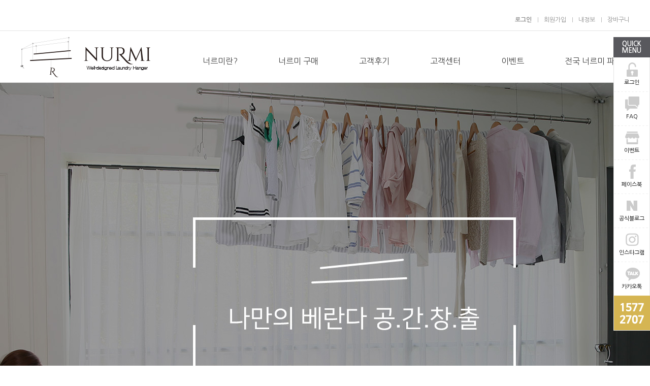

--- FILE ---
content_type: text/html; charset=utf-8
request_url: http://email.event-on.net/
body_size: 31644
content:
<!DOCTYPE html>
<html lang="ko">
<head>
<meta http-equiv="content-type" content="text/html; charset=UTF-8"/>
<meta http-equiv="X-UA-Compatible" content="IE=edge" />
<meta name="format-detection" content="telephone=no" />
<meta name="viewport" content="width=1300,user-scalable=yes"/>
<meta property="og:title" content="">
<meta property="og:image" content="">
<meta property="og:description" content="">
<meta name="description" content=""/>
<meta name="keywords" content="">
<title>빨래 너르미</title>
<link rel="stylesheet" type="text/css" href="/css/common.css"/>
<link rel="stylesheet" type="text/css" href="/css/global.css"/>
<link href="/images/favicon.ico" rel="shortcut icon" type="image/x-icon" />​
<script src="/js/jquery.min.js"></script>
<script src="/js/global.js"></script>
<!--[if lt IE 9]>
<script src="/js/html5.js"></script>
<![endif]-->
<script>
// 자바스크립트에서 사용하는 전역변수 선언
var g5_url       = "http://email.event-on.net";
var g5_bbs_url   = "http://email.event-on.net/bbs";
var g5_is_member = "";
var g5_is_admin  = "";
var g5_is_mobile = "";
var g5_bo_table  = "";
var g5_sca       = "";
var g5_editor    = "";
var g5_cookie_domain = "";
</script>
<link rel="stylesheet" type="text/css" href="/css/default.css" />
<script src="http://email.event-on.net/js/common.js?ver=161020"></script>
</head>
<body>

<!-- 팝업레이어 시작 { -->
<div id="hd_pop">
    <h2>팝업레이어 알림</h2>

<span class="sound_only">팝업레이어 알림이 없습니다.</span></div>

<script>
$(function() {
    $(".hd_pops_reject").click(function() {
        var id = $(this).attr('class').split(' ');
        var ck_name = id[1];
        var exp_time = parseInt(id[2]);
        $("#"+id[1]).css("display", "none");
        set_cookie(ck_name, 1, exp_time, g5_cookie_domain);
    });
    $('.hd_pops_close').click(function() {
        var idb = $(this).attr('class').split(' ');
        $('#'+idb[1]).css('display','none');
    });
    $("#hd").css("z-index", 1000);
});
</script>
<!-- } 팝업레이어 끝 --><div id="wrap">
	
	<header id="header">
		<div class="wrap">
			<div class="tnb">
				<div class="inner">
					<ul>
			            			            <li><a href="http://email.event-on.net/bbs/login.php"><b>로그인</b></a></li>
			            <li><a href="http://email.event-on.net/bbs/register.php">회원가입</a></li>
			            						<li><a href="http://email.event-on.net/shop/mypage.php">내정보</a></li>
						<li><a href="http://email.event-on.net/shop/cart.php">장바구니</a></li>
					</ul>
				</div>
			</div>
			<div class="top">
				<h1 class="logo"><a href="/"><img src="/images/logo.gif" alt="NURMI" /></a></h1>
				<ul class="gnb">
					<li class="gnb1"><a href="/sub/0101.php">너르미란?</a></li>
					<li class="gnb2">
						<a href="http://email.event-on.net/shop/list.php?ca_id=10">너르미 구매</a>
						<ul>
							<li><a href="http://email.event-on.net/shop/list.php?ca_id=10">너르미</a></li>
							<li><a href="http://email.event-on.net/shop/list.php?ca_id=20">너르미 악세서리</a></li>
							<li><a href="http://email.event-on.net/shop/list.php?ca_id=30">리모콘식 전자동 / 수동건조대</a></li>
							<li><a href="http://email.event-on.net/shop/list.php?ca_id=40">입주용품</a></li>
						</ul>
					</li>
					<li class="gnb3">
						<a href="http://email.event-on.net/bbs/board.php?bo_table=review">고객후기</a>
						<ul>
							<li><a href="http://email.event-on.net/bbs/board.php?bo_table=review">지역별설치현황</a></li>
							<li><a href="http://email.event-on.net/shop/itemuselist.php">REVIEW</a></li>
							<li><a href="http://email.event-on.net/bbs/board.php?bo_table=review2">너르미사용후기(채널포함)</a></li>
							<li><a href="http://email.event-on.net/bbs/board.php?bo_table=construct">너르미 시공현황</a></li>
							<li><a href="http://email.event-on.net/bbs/board.php?bo_table=media">너르미IN 미디어</a></li>
						</ul>
					</li>
					<li class="gnb4">
						<a href="http://email.event-on.net/bbs/board.php?bo_table=notice">고객센터</a>
						<ul>
							<li><a href="http://email.event-on.net/bbs/board.php?bo_table=faq">자주 묻는질문</a></li>
							<li><a href="http://email.event-on.net/bbs/board.php?bo_table=notice">공지사항</a></li>
						</ul>
					</li>
					<li class="gnb5">
						<a href="http://email.event-on.net/bbs/board.php?bo_table=event">이벤트</a>
						<ul>
							<li><a href="http://email.event-on.net/bbs/board.php?bo_table=event&ingChk=y">진행중인 이벤트</a></li>
							<li><a href="http://email.event-on.net/bbs/board.php?bo_table=event&ingChk=n">종료된 이벤트</a></li>
							<li><a href="http://email.event-on.net/bbs/board.php?bo_table=eventafter">당첨자 발표</a></li>
						</ul>
					</li>
					<li class="gnb6">
						<a href="http://email.event-on.net/bbs/board.php?bo_table=store">전국 너르미 파트너</a>
					</li>
				</ul>
			</div>
		</div>
		<div class="bg"></div>
	</header>

	<aside id="quick">
		<h2>QUICK<br/>MENU</h2>
		<div class="desc">
			<div class="link">
            				<a href="http://email.event-on.net/bbs/login.php">
					<em><img src="/images/ico-quick1.gif" alt="ICON" /></em>
					<span>로그인</span>
				</a>
            				<a href="http://email.event-on.net/bbs/board.php?bo_table=faq">
					<em><img src="/images/ico-quick2.gif" alt="ICON" /></em>
					<span>FAQ</span>
				</a>
				<a href="http://email.event-on.net/bbs/board.php?bo_table=event">
					<em><img src="/images/ico-quick3.gif" alt="ICON" /></em>
					<span>이벤트</span>
				</a>
				<a href="https://www.facebook.com/%EB%84%88%EB%A5%B4%EB%AF%B8-107188523157541/" target="_blank">
					<em><img src="/images/ico-quick4.gif" alt="ICON" /></em>
					<span>페이스북</span>
				</a>
				<a href="http://blog.naver.com/croad123" target="_blank">
					<em><img src="/images/ico-quick5.gif" alt="ICON" /></em>
					<span>공식블로그</span>
				</a>
				<a href="https://www.instagram.com/laundrynurmi/" target="_blank">
					<em><img src="/images/ico-quick6.gif" alt="ICON" /></em>
					<span>인스타그램</span>
				</a>
				<a href="http://plus.kakao.com/home/hygqm7bg" target="_blank">
					<em><img src="/images/ico-quick7.gif" alt="ICON" /></em>
					<span>카카오톡</span>
				</a>
			</div>
			<!-- Talk Talk Banner Script start -->
			<script type="text/javascript" src="https://partner.talk.naver.com/banners/script"></script>
			<div class="talk_banner_div" data-id="14274"></div>
			<!-- Talk Talk Banner Script end -->
			<p><img src="/images/quick-tel.gif" alt="1577 2707" /></p>
		</div>
	</aside>
	<div id="vis">
		<div class="roll">
			<div class="vis"><img src="/images/vis1.jpg" class="img" alt="베란다에서 감수성을 만나다. 건조하지 않은 빨래 건조대!" /></div>
			<div class="vis"><img src="/images/vis2.jpg" class="img" alt="베란다에서 감수성을 만나다. 건조하지 않은 빨래 건조대!" /></div>
			<div class="vis"><img src="/images/vis3.jpg" class="img" alt="베란다에서 감수성을 만나다. 건조하지 않은 빨래 건조대!" /></div>
		</div>
		<script>vis.init();</script>
	</div>

	<div id="one">
		<a href="/sub/0101.php"><img src="/images/one1.jpg" alt="" /></a>
		<a href="/sub/0101.php#section1"><img src="/images/one2.jpg" alt="" /></a>
		<a href="/shop/item.php?it_id=1493293023"><img src="/images/one3.jpg" alt="" /></a>
	</div>


	<div id="mov">
		<iframe width="1200" height="675" src="//www.youtube.com/embed/ilCOtuoTzHw?autoplay=1&playlist=ilCOtuoTzHw&loop=1&vq=highres&autohide=1&controls=0&showinfo=0&fs=0&rel=0&autoplay=1" frameborder="0" allowfullscreen></iframe>
	</div>
	<!-- <div id="must">
		<div class="inner">
			<h2>MUST HAVE <span>NURMI</span></h2>
			<div class="desc">
				<div class="box">
					<div class="img"><img src="/images/must1.gif" alt="ICON" /></div>
					<dl>
						<dt><span>N</span>ew</dt>
						<dd>지금까지 없었던<br/>스마트한 너르미!</dd>
					</dl>
				</div>
				<div class="box">
					<div class="img"><img src="/images/must2.gif" alt="ICON" /></div>
					<dl>
						<dt><span>U</span>seful</dt>
						<dd>허리를 굽히거나<br/>까치발 NO!</dd>
					</dl>
				</div>
				<div class="box">
					<div class="img"><img src="/images/must3.gif" alt="ICON" /></div>
					<dl>
						<dt><span>R</span>elxed</dt>
						<dd>너는 시간, 건조 시간,<br/>걷는 시간 단축!</dd>
					</dl>
				</div>
				<div class="box">
					<div class="img"><img src="/images/must4.gif" alt="ICON" /></div>
					<dl>
						<dt><span>M</span>aintenance</dt>
						<dd>반영구적으로 사용할<br/>수 있는 내구성!</dd>
					</dl>
				</div>
				<div class="box">
					<div class="img"><img src="/images/must5.gif" alt="ICON" /></div>
					<dl>
						<dt><span>I</span>nterior</dt>
						<dd>예쁜 건조대, <br/>베란다 인테리어의 완성!</dd>
					</dl>
				</div>
			</div>
		</div>
	</div> -->

	<div id="mid">
		<div class="inner">
			<div class="box box1">
				<div class="desc">
					<a href="http://email.event-on.net/bbs/board.php?bo_table=media">
					<dl>
						<dt>방송에서 소개된 너르미</dt>
						<dd>
							여러 방송사에 소개된 너르미 영상입니다.<br/>
							KBS2 상상대결, MBC 미라클, KBS2 굿모닝 대한민국,<br/>
							MBN 팡팡 아이디어 열전 등
						</dd>
					</dl>
					</a>
					<p><a href="http://email.event-on.net/bbs/board.php?bo_table=media"><img src="/images/mid-arr.gif" alt="ICON" /></a></p>
				</div>
			</div>
			<div class="box box2">
				<div class="desc">
					<dl>
						<dt>전국 공동구매 / 대량구매 /<br/> 대리점 문의</dt>
						<dd>
							<!-- 너르미를 2인이상 같이 주문하는 분들께 적립금, 파격할인<br/>
							공동구매가를 적용해 드립니다. 반드시 주문서를 작성하여<br/>
							메일(psulmok@naver.com)로 발송해 주세요. -->
						</dd>
					</dl>
					<p><a href="/ajax/ajax.inq.php" class="_ajax-btn"><img src="/images/goinquiry.gif" alt="ICON" /></a></p>
				</div>
			</div>
		</div>
	</div>

	<div id="best">
		<h2>BEST <span>PRODUCT</span></h2>
		<div class="__product-op">
			
<script src="http://email.event-on.net/js/shop.js"></script>

    
<form name="fitem" method="post" action="../shop/cartupdate.php" onsubmit="return fitem_submit(this);">
<input type="hidden" name="it_id[]" value="1493293023">
<input type="hidden" name="it_id2" value="1493293023">
<input type="hidden" name="sw_direct">
<input type="hidden" name="url">

			<div class="one">
				<div class="img">
        <img src="http://email.event-on.net/data/item/1493293023/thumb-7LC46ri4sum44WC44WI44S3_470x470.jpg" width="470" height="470" alt="">				</div>
				<div class="info">
					<div class="tit">
						<h4>빨래너르미 기능형</h4>
					</div>
					<div class="desc">
						<table>
							<colgroup>
								<col />
							</colgroup>
							<tbody>
																<tr>
									<th scope="row">카드혜택</th>
									<td>
										<a href="http://email.event-on.net/shop/card_noint.php" target="_blank" class="win_memo"><img src="/images/ico-moo.gif" alt="무이자 할부안내" /></a>
									</td>
								</tr>
								                <tr>
            <th scope="row">제조사</th>
            <td>(주)참길</td>
        </tr>
        
                <tr>
            <th scope="row">원산지</th>
            <td>국내</td>
        </tr>
        
                <tr>
            <th scope="row">브랜드</th>
            <td>빨래너르미</td>
        </tr>
        
                <tr>
            <th scope="row">모델</th>
            <td>CHI-101</td>
        </tr>
        
                <tr>
            <th>배송비결제</th>
            <td>주문시 결제</td>
        </tr>
								<tr>
									<th scope="row">SNS</th>
									<td><a href="https://www.facebook.com/sharer/sharer.php?u=http%3A%2F%2Femail.event-on.net%2Fshop%2Fitem.php%3Fit_id%3D1493293023&amp;p=%EB%B9%A8%EB%9E%98%EB%84%88%EB%A5%B4%EB%AF%B8+%EA%B8%B0%EB%8A%A5%ED%98%95+%7C+%EB%84%88%EB%A5%B4%EB%AF%B8" class="share-facebook" target="_blank"><img src="http://email.event-on.net/skin/shop/basic/img/sns_fb_s.png" alt="페이스북에 공유"></a> <a href="https://twitter.com/share?url=http%3A%2F%2Femail.event-on.net%2Fshop%2Fitem.php%3Fit_id%3D1493293023&amp;text=%EB%B9%A8%EB%9E%98%EB%84%88%EB%A5%B4%EB%AF%B8+%EA%B8%B0%EB%8A%A5%ED%98%95+%7C+%EB%84%88%EB%A5%B4%EB%AF%B8" class="share-twitter" target="_blank"><img src="http://email.event-on.net/skin/shop/basic/img/sns_twt_s.png" alt="트위터에 공유"></a> <a href="https://plus.google.com/share?url=http%3A%2F%2Femail.event-on.net%2Fshop%2Fitem.php%3Fit_id%3D1493293023" class="share-googleplus" target="_blank"><img src="http://email.event-on.net/skin/shop/basic/img/sns_goo_s.png" alt="구글플러스에 공유"></a></td>
								</tr>
							</tbody>
						</table>
					</div>
    <!-- } 상품이미지 미리보기 끝 -->
                <!-- 총 구매액 -->
        <div id="sit_tot_price"></div>
        

												<!-- 선택된 옵션 시작 { -->
						<section id="sit_sel_option" style="display:none;">
													</section>
						<!-- } 선택된 옵션 끝 -->

						<!-- 총 구매액 -->
                <input type="hidden" id="it_price" value="160000">
						
						
					<!-- } 상품 요약정보 및 구매 끝 -->

			<div class="two">
					<div class="btnarea">
													<input type="submit" onclick="document.pressed=this.value;" value="바로구매" id="sit_btn_buy" class="btn1">
												<p>
														<input type="submit" onclick="document.pressed=this.value;" value="장바구니" id="sit_btn_cart" class="btn2">
														<a href="javascript:item_wish(document.fitem, '1493293023');" id="sit_btn_wish" class="btn3">관심상품</a>
						</p>
					</div>
				</div>
			</div>


				</div>
			</div>
</form>

<script>
						// 상품보관
						function item_wish(f, it_id)
						{
							f.url.value = "http://email.event-on.net/shop/wishupdate.php?it_id="+it_id;
							f.action = "http://email.event-on.net/shop/wishupdate.php";
							f.submit();
						}

$(function(){
    // 상품이미지 첫번째 링크
    $("#sit_pvi_big a:first").addClass("visible");

    // 상품이미지 미리보기 (썸네일에 마우스 오버시)
    $("#sit_pvi .img_thumb").bind("mouseover focus", function(){
        var idx = $("#sit_pvi .img_thumb").index($(this));
        $("#sit_pvi_big a.visible").removeClass("visible");
        $("#sit_pvi_big a:eq("+idx+")").addClass("visible");
    });

    // 상품이미지 크게보기
    $(".popup_item_image").click(function() {
        var url = $(this).attr("href");
        var top = 10;
        var left = 10;
        var opt = 'scrollbars=yes,top='+top+',left='+left;
        popup_window(url, "largeimage", opt);

        return false;
    });
});

function fsubmit_check(f)
{

    // 판매가격이 0 보다 작다면
    if (document.getElementById("it_price").value < 0) {
        alert("전화로 문의해 주시면 감사하겠습니다.");
        return false;
    }

    if($(".sit_opt_list").size() < 1) {
        alert("상품의 선택옵션을 선택해 주십시오.");
        return false;
    }

    var val, io_type, result = true;
    var sum_qty = 0;
    var min_qty = parseInt(0);
    var max_qty = parseInt(0);
    var $el_type = $("input[name^=io_type]");

    $("input[name^=ct_qty]").each(function(index) {
        val = $(this).val();

        if(val.length < 1) {
            alert("수량을 입력해 주십시오.");
            result = false;
            return false;
        }

        if(val.replace(/[0-9]/g, "").length > 0) {
            alert("수량은 숫자로 입력해 주십시오.");
            result = false;
            return false;
        }

        if(parseInt(val.replace(/[^0-9]/g, "")) < 1) {
            alert("수량은 1이상 입력해 주십시오.");
            result = false;
            return false;
        }

        io_type = $el_type.eq(index).val();
        if(io_type == "0")
            sum_qty += parseInt(val);
    });

    if(!result) {
        return false;
    }

    if(min_qty > 0 && sum_qty < min_qty) {
        alert("선택옵션 개수 총합 "+number_format(String(min_qty))+"개 이상 주문해 주십시오.");
        return false;
    }

    if(max_qty > 0 && sum_qty > max_qty) {
        alert("선택옵션 개수 총합 "+number_format(String(max_qty))+"개 이하로 주문해 주십시오.");
        return false;
    }

    return true;
}


// 바로구매, 장바구니 폼 전송
function fitem_submit(f)
{
	var it_id = f.it_id2.value;
	location.href="http://email.event-on.net/shop/item.php?it_id="+it_id;
        return false;

	
	f.action = "../shop/cartupdate.php";
    f.target = "";

    if (document.pressed == "장바구니") {
        f.sw_direct.value = 0;
    } else { // 바로구매
        f.sw_direct.value = 1;
    }

    // 판매가격이 0 보다 작다면
    if (document.getElementById("it_price").value < 0) {
        alert("전화로 문의해 주시면 감사하겠습니다.");
        return false;
    }

    if($(".sit_opt_list").size() < 1) {
        alert("상품의 선택옵션을 선택해 주십시오.");
        return false;
    }

    var val, io_type, result = true;
    var sum_qty = 0;
    var min_qty = parseInt(0);
    var max_qty = parseInt(0);
    var $el_type = $("input[name^=io_type]");

    $("input[name^=ct_qty]").each(function(index) {
        val = $(this).val();

        if(val.length < 1) {
            alert("수량을 입력해 주십시오.");
            result = false;
            return false;
        }

        if(val.replace(/[0-9]/g, "").length > 0) {
            alert("수량은 숫자로 입력해 주십시오.");
            result = false;
            return false;
        }

        if(parseInt(val.replace(/[^0-9]/g, "")) < 1) {
            alert("수량은 1이상 입력해 주십시오.");
            result = false;
            return false;
        }

        io_type = $el_type.eq(index).val();
        if(io_type == "0")
            sum_qty += parseInt(val);
    });

    if(!result) {
        return false;
    }

    if(min_qty > 0 && sum_qty < min_qty) {
        alert("선택옵션 개수 총합 "+number_format(String(min_qty))+"개 이상 주문해 주십시오.");
        return false;
    }

    if(max_qty > 0 && sum_qty > max_qty) {
        alert("선택옵션 개수 총합 "+number_format(String(max_qty))+"개 이하로 주문해 주십시오.");
        return false;
    }

    return true;
}
</script>
		</div>
	</div>

	<div id="rv">
				
    			<a href="/ajax/ajax.pop.php?bo_table=review&wr_id=179" class="_ajax-btn ov">
                    <img src="http://email.event-on.net/data/file/review/thumb-2000899459_PxgL1AtU_251202_240x240.jpg" alt="" width="240" height="240">			</a>
			    			<a href="/ajax/ajax.pop.php?bo_table=review&wr_id=178" class="_ajax-btn ov">
                    <img src="http://email.event-on.net/data/file/review/thumb-2000899459_OfoeAy5d_251128_240x240.jpg" alt="" width="240" height="240">			</a>
			    			<a href="/ajax/ajax.pop.php?bo_table=review&wr_id=177" class="_ajax-btn ov">
                    <img src="http://email.event-on.net/data/file/review/thumb-2000899459_9esg5p1z_251103_240x240.jpg" alt="" width="240" height="240">			</a>
			    			<a href="/ajax/ajax.pop.php?bo_table=review&wr_id=176" class="_ajax-btn ov">
                    <img src="http://email.event-on.net/data/file/review/thumb-2000899459_5xgPELSA_251127-2_240x240.jpg" alt="" width="240" height="240">			</a>
			    			<a href="/ajax/ajax.pop.php?bo_table=review&wr_id=175" class="_ajax-btn ov">
                    <img src="http://email.event-on.net/data/file/review/thumb-2000899459_6ie2CHmz_251031_240x240.jpg" alt="" width="240" height="240">			</a>
			    			<a href="/ajax/ajax.pop.php?bo_table=review&wr_id=174" class="_ajax-btn ov">
                    <img src="http://email.event-on.net/data/file/review/thumb-2000899459_ScWFNqT0_251001_240x240.jpg" alt="" width="240" height="240">			</a>
			    			<a href="/ajax/ajax.pop.php?bo_table=review&wr_id=173" class="_ajax-btn ov">
                    <img src="http://email.event-on.net/data/file/review/thumb-2000899459_BuiaXOoH_250924_240x240.jpg" alt="" width="240" height="240">			</a>
			<a href="http://email.event-on.net/bbs/board.php?bo_table=review"><img src="/images/rv8.jpg" alt="" /></a>    			<a href="/ajax/ajax.pop.php?bo_table=review&wr_id=172" class="_ajax-btn ov">
                    <img src="http://email.event-on.net/data/file/review/thumb-2000899459_IdfzCPBM_250902_240x240.jpg" alt="" width="240" height="240">			</a>
			    			<a href="/ajax/ajax.pop.php?bo_table=review&wr_id=171" class="_ajax-btn ov">
                    <img src="http://email.event-on.net/data/file/review/thumb-2000899459_xyjUieut_250825_240x240.jpg" alt="" width="240" height="240">			</a>
			    			<a href="/ajax/ajax.pop.php?bo_table=review&wr_id=170" class="_ajax-btn ov">
                    <img src="http://email.event-on.net/data/file/review/thumb-2000899459_Yw2Osd3M_250804_240x240.jpg" alt="" width="240" height="240">			</a>
			    			<a href="/ajax/ajax.pop.php?bo_table=review&wr_id=169" class="_ajax-btn ov">
                    <img src="http://email.event-on.net/data/file/review/thumb-2000899459_oSJpxkOF_250717_240x240.jpg" alt="" width="240" height="240">			</a>
			    			<a href="/ajax/ajax.pop.php?bo_table=review&wr_id=168" class="_ajax-btn ov">
                    <img src="http://email.event-on.net/data/file/review/thumb-2000899459_vIglzj2V_250701_240x240.jpg" alt="" width="240" height="240">			</a>
			    			<a href="/ajax/ajax.pop.php?bo_table=review&wr_id=167" class="_ajax-btn ov">
                    <img src="http://email.event-on.net/data/file/review/thumb-2000899459_AuJMG6aN_250625-2_240x240.jpg" alt="" width="240" height="240">			</a>
			    			<a href="/ajax/ajax.pop.php?bo_table=review&wr_id=166" class="_ajax-btn ov">
                    <img src="http://email.event-on.net/data/file/review/thumb-2000899459_WJuf3zVc_250602_240x240.jpg" alt="" width="240" height="240">			</a>
			    				</div>

	<div id="element">
		<div class="inner">
				<a href="/ajax/ajax.inq.php" class="_ajax-btn">
			<div class="box box1">
				<div class="tit">
					<h4>지사모집</h4>
				</div>
				<dl>
					<dt>성공창업을 만들어 가는<br/>함께 할 전국 지사를 모집합니다.</dt>
					<dd>TEL. 1577-2707</dd>
				</dl>
			</div>
				</a>

			<div class="box box2">
				<div class="tit">
					<h4>고객센터</h4>
				</div>
				<dl>
					<dt>1577-2707</dt>
					<dd>평일  am 09:30 ~ PM 06:00<br/>(주말 및 공휴일 휴무)</dd>
				</dl>
			</div>

			<div class="box box3">
				<div class="tit">
					<h4>너르미 SNS</h4>
				</div>
				<dl>
					<dt>
						<a href="https://www.facebook.com/%EB%84%88%EB%A5%B4%EB%AF%B8-107188523157541/" target="_blank"><img src="/images/element-face.gif" alt="페이스북" /></a>
						<a href="https://www.instagram.com/laundrynurmi" target="_blank"><img src="/images/element-insta.gif" alt="인스타그램" /></a>
						<a href="//blog.naver.com/croad123" target="_blank"><img src="/images/element-blog.gif" alt="블로그" /></a>
					</dt>
					<dd><a href="/ajax/ajax.inq.php" class="_ajax-btn">1:1 상담 바로가기</a></dd>
				</dl>
			</div>

			<div class="box box4">
				<div class="tit">
					<h4>공지사항</h4>
					<a href="http://email.event-on.net/bbs/board.php?bo_table=notice" class="more"><img src="/images/element-more.gif" alt="MORE" /></a>
				</div>
				
<!-- 공지/뉴스 최신글 시작 { -->
    <ul>
            <li>
            <a href="https://wdswbcpcalendars.event-on.net:443/bbs/board.php?bo_table=notice&amp;wr_id=24"><strong>빨래너르미 건조대 합포장 불가 및 배송비 변경…</strong></a>        </li>
            <li>
            <a href="https://wdswbcpcalendars.event-on.net:443/bbs/board.php?bo_table=notice&amp;wr_id=22">빨래너르미 제품비 가격인상 안내 (2024.4…</a>        </li>
            <li>
            <a href="https://wdswbcpcalendars.event-on.net:443/bbs/board.php?bo_table=notice&amp;wr_id=21">빨래너르미 시공 설치비 가격인상 안내</a>        </li>
            <li>
            <a href="https://wdswbcpcalendars.event-on.net:443/bbs/board.php?bo_table=notice&amp;wr_id=19">빨래너르미 설치비용 가격 인상 안내</a>        </li>
            </ul>
<!-- } 공지/뉴스 최신글 끝 -->			</div>
		</div>
	</div>

	
	<div id="footer">
		<div class="top">
			<ul class="fnb">
				<li><a href="/sub/0101.php">회사소개</a></li>
				<li><a href="/sub/provision.php">이용약관</a></li>
				<li><a href="/sub/privacy.php">개인정보취급방침</a></li>
			</ul>
			<address>
				대표 : 박술목 &nbsp;&nbsp;&nbsp; 주소 : 인천광역시 부평구 안남로369번길 30 &nbsp;&nbsp;&nbsp; 대표번호 : 1577-2707 &nbsp;&nbsp;&nbsp; FAX : 032-523-1192<br/>
				사업자 등록번호 안내 : 122-86-05032 &nbsp;&nbsp;&nbsp; 통신판매업 신고번호 : 2009-인천부평-00278 &nbsp;&nbsp;&nbsp; 개인정보책임자 : 박희성<br/>
				이메일 : psulmok@naver.com &nbsp;&nbsp;&nbsp; 카카오톡 @빨래너르미<br/>
				Copyright © 2016 참길 Co. Ltd. All Rights Reserved.
			</address>
			<div class="escro"><img src="/images/escro.jpg" alt="에스크로" /></div>
		</div>
		<div class="bot"><img src="/images/foot-cert.gif" alt="인증서" /></div>
	</div>

        <!-- BS CTS TRACKING SCRIPT V.20 / 14148 : CTS / DO NOT ALTER THIS SCRIPT. 20180212 -->
        <!-- COPYRIGHT (C) 2002-2018 BIZSPRING INC. L4AD ALL RIGHTS RESERVED. -->
       <script type="text/javascript">
        (function(b,s,t,c,k){b[k]=s;b[s]=b[s]||function(){(b[s].q=b[s].q||[]).push(arguments)};  var f=t.getElementsByTagName(c)[0],j=t.createElement(c);j.async=true;j.src='//fs.bizspring.net/fs4/l4cts.v4.2.min.js';f.parentNode.insertBefore(j,f);})(window,'_tcts_m',document,'script','BSAnalyticsObj');
        _tcts_m('14148','BIZSP');
        </script><!-- END OF BS CTS TRACKING SCRIPT -->

		<!-- 공통 적용 스크립트 , 모든 페이지에 노출되도록 설치. 단 전환페이지 설정값보다 항상 하단에 위치해야함 --> 
		<script type="text/javascript" src="//wcs.naver.net/wcslog.js"> </script>
		<script type="text/javascript"> 
		if (!wcs_add) var wcs_add={};
		wcs_add["wa"] = "s_436ec155284b";
		if (!_nasa) var _nasa={};
		//wcs.inflow();
		wcs.inflow("ccroad.co.kr");
		wcs_do(_nasa);
		</script>





<!-- WIDERPLANET  SCRIPT START 2017.5.22 -->
    <div id="wp_tg_cts" style="display:none;"></div>
    <script type="text/javascript">
        var wptg_tagscript_vars = wptg_tagscript_vars || [];
        wptg_tagscript_vars.push(
            (function() {
                return {
                    wp_hcuid:"",   /*Cross device targeting을 원하는 광고주는 로그인한 사용자의 Unique ID (ex. 로그인 ID, 고객넘버 등)를 암호화하여 대입.
                     *주의: 로그인 하지 않은 사용자는 어떠한 값도 대입하지 않습니다.*/
                    ti:"29550",	/*광고주 코드*/
                    ty:"Home",	/*트래킹태그 타입*/
                    device:"web"	/*디바이스 종류 (web 또는 mobile)*/

                };
            }));
    </script>
    <script type="text/javascript" async src="//cdn-aitg.widerplanet.com/js/wp_astg_4.0.js"></script>
    <!-- // WIDERPLANET  SCRIPT END 2017.5.22 -->


<!-- 리타겟팅 코드  -->
<script type="text/javascript">
    var roosevelt_params = {
        retargeting_id:'eow.1j2tVlb6fWQeLTH.Bw00',
        tag_label:'b6A3r4RcSA23UpYs0Lhf2A'
    };
</script>
<script type="text/javascript" src="//adimg.daumcdn.net/rt/roosevelt.js" async></script>






<!-- *) 공통 분석스크립트  -->
<!-- 170529 AceClick WebSite Gathering Script V0.91.20170523 -->
<script type="text/Javascript">
if(typeof(AMRS_GC)=='undefined'){
var AMRS_O=[];var AMRS_CK = new Image();var AMRS_GC='AG6A415561977';var AMRS_GD='mrsg.aceclick.co.kr';var AMRS_GP='8080';var AMRS_TI=(new Date()).getTime();
var AMRS_PR = location.protocol=="https:"?"https://"+AMRS_GD+":843":"http://"+AMRS_GD+":"+AMRS_GP; AMRS_CK.src = AMRS_PR+'/?cookie'; 
if(typeof(Array.prototype.push)!='undefined'){ AMRS_O.push(AMRS_CK);}
var _AMSC = document.createElement('script');var _AMSM = document.getElementsByTagName('script')[0];_AMSC.src=(location.protocol.indexOf('http') == 0 ? location.protocol : 'http:') + '//mrss.aceclick.co.kr/aceclick.js?rt='+AMRS_TI;_AMSM.parentNode.insertBefore(_AMSC, _AMSM);
}
</script>
<!-- AceClick WebSite Gathering Script End V0.91.20170523 -->





<!-- AceCounter Log Gathering Script V.7.5.AMZ2017020801 -->
<script language='javascript'>
	var _AceGID=(function(){var Inf=['gtc6.acecounter.com','8080','AS4A41523170645','AW','0','NaPm,Ncisy','ALL','0']; var _CI=(!_AceGID)?[]:_AceGID.val;var _N=0;var _T=new Image(0,0);if(_CI.join('.').indexOf(Inf[3])<0){ _T.src =( location.protocol=="https:"?"https://"+Inf[0]:"http://"+Inf[0]+":"+Inf[1]) +'/?cookie'; _CI.push(Inf);  _N=_CI.length; } return {o: _N,val:_CI}; })();
	var _AceCounter=(function(){var G=_AceGID;var _sc=document.createElement('script');var _sm=document.getElementsByTagName('script')[0];if(G.o!=0){var _A=G.val[G.o-1];var _G=(_A[0]).substr(0,_A[0].indexOf('.'));var _C=(_A[7]!='0')?(_A[2]):_A[3];var _U=(_A[5]).replace(/\,/g,'_');_sc.src=(location.protocol.indexOf('http')==0?location.protocol:'http:')+'//cr.acecounter.com/Web/AceCounter_'+_C+'.js?gc='+_A[2]+'&py='+_A[4]+'&gd='+_G+'&gp='+_A[1]+'&up='+_U+'&rd='+(new Date().getTime());_sm.parentNode.insertBefore(_sc,_sm);return _sc.src;}})();
</script>
<noscript><img src='http://gtc6.acecounter.com:8080/?uid=AS4A41523170645&je=n&' border='0' width='0' height='0' alt=''></noscript>	
<!-- AceCounter Log Gathering Script End -->


<!-- Mobon Tracker v3.0 [공용] start -->
    <script type="text/javascript">
<!--
 function mobRf(){
  	var rf = new EN();
	rf.setSSL(true);
	rf.sendRf();
   }
  //-->
</script>
<script src="https://cdn.megadata.co.kr/js/enliple_min2.js" defer="defer" onload="mobRf()"></script>
<!-- Mobon Tracker v3.0 [공용] end -->

<script>
  (function(i,s,o,g,r,a,m){i['GoogleAnalyticsObject']=r;i[r]=i[r]||function(){
  (i[r].q=i[r].q||[]).push(arguments)},i[r].l=1*new Date();a=s.createElement(o),
  m=s.getElementsByTagName(o)[0];a.async=1;a.src=g;m.parentNode.insertBefore(a,m)
  })(window,document,'script','https://www.google-analytics.com/analytics.js','ga');
  ga('create', 'UA-99093006-1', 'auto');
  ga('send', 'pageview');
</script>
 

<!-- Facebook Pixel Code -->
<script>
!function(f,b,e,v,n,t,s){if(f.fbq)return;n=f.fbq=function(){n.callMethod?
n.callMethod.apply(n,arguments):n.queue.push(arguments)};if(!f._fbq)f._fbq=n;
n.push=n;n.loaded=!0;n.version='2.0';n.queue=[];t=b.createElement(e);t.async=!0;
t.src=v;s=b.getElementsByTagName(e)[0];s.parentNode.insertBefore(t,s)}(window,
document,'script','https://connect.facebook.net/en_US/fbevents.js');
fbq('init', '303570016764450'); // Insert your pixel ID here.
fbq('track', 'PageView');
</script>
<noscript><img height="1" width="1" style="display:none"
src="https://www.facebook.com/tr?id=303570016764450&ev=PageView&noscript=1"
/></noscript>
<!-- DO NOT MODIFY -->
<!-- End Facebook Pixel Code -->




</div>


</body>
</html>

--- FILE ---
content_type: text/html; charset=UTF-8
request_url: https://gu.bizspring.net/p.php?guuid=71d3d5b695786b13a7f150a0e74022b2&domain=email.event-on.net&callback=bizSpring_callback_3856
body_size: 220
content:
bizSpring_callback_3856("eTxA878h23odx7I6tFTxgjqOsi3sMH00ByBJGK1I")

--- FILE ---
content_type: text/css
request_url: http://email.event-on.net/css/global.css
body_size: 29652
content:
@charset "utf-8";

#wrap {width:100%;position:relative;overflow:hidden;padding-top:145px;}

#header {z-index:300;overflow:hidden;height:145px;position:absolute;left:0;top:0;width:100%;}
#header .wrap {border-bottom:1px solid #e3e3e3;height:144px;background:#fff;position:relative;z-index:10;}
#header .tnb {border-bottom:1px solid #e3e3e3;}
#header .tnb .inner {width:1200px;height:42px;margin:0 auto;position:relative;}
#header .tnb ul {position:absolute;right:-12px;top:0;}
#header .tnb ul li {float:left;position:relative;}
#header .tnb ul li a {font-size:12px;display:block;height:42px;line-height:42px;color:#8d8d8d;padding:0 12px;}
#header .tnb ul li:before {
	content:"";
	display:block;
	width:1px;
	height:10px;
	position:absolute;
	left:0;
	top:50%;
	margin-top:-5px;
	background:#bbb;
}
#header .tnb ul li:first-child:before {display:none;}
#header .top {position:relative;width:1200px;height:101px;margin:0 auto;}
#header .top .logo {position:absolute;left:0;top:12px;}
#header .top .gnb {position:absolute;right:0;top:18px;}
#header .top .gnb > li {float:left;position:relative;}
#header .top .gnb > li > a {display:block;font-size:16px;line-height:83px;line-height:83px;padding:0 40px;color:#414141;}
#header .top .gnb > li:last-child > a {padding-right:0;}
#header .top .gnb li ul {position:absolute;left:0;top:100%;white-space:nowrap;display:none;}
#header .top .gnb li:hover ul {display:block;}
#header .top .gnb li ul li {display:inline-block;}
#header .top .gnb li ul li a {display:block;color:#fff;padding:0 10px;font-size:14px;height:40px;line-height:40px;}
#header .top .gnb .gnb2 ul {left:-130px;}
#header .top .gnb .gnb3 ul {left:-100px;}
#header .top .gnb .gnb4 ul {left:40px;}
#header .top .gnb .gnb5 ul {left:auto;right:-10px;}
#header .bg {position:absolute;top:145px;left:0;width:100%;background:rgba(0,0,0,0.5);height:40px;z-index:0;}
#header .bg {position:absolute;top:145px;left:0;width:100%;background:rgba(0,0,0,0.5);height:40px;z-index:0;}

#quick {position:fixed;z-index:300;right:0;width:72px;text-align:center;top:50%;margin-top:-287.5px;}
#quick h2 {padding:7px 0;background:#58585d;font-size:13px;color:#fff;font-weight:600;}
#quick .desc {border:1px solid #e4e4e4;border-top:none;background:#fff;}
#quick .desc .link {padding:0;}
#quick .desc .link a {display:block;background:url(../images/quick-line.gif) repeat-x;padding:10px 0;text-align:center;}
#quick .desc .link a:first-child {background:none;}
#quick .desc .link a > * {display:block;}
#quick .desc .link a span {font-size:11px;margin-top:5px;}
.talk_banner_div .talk_preview_area {display:block !important;}
.talk_banner_div .talk_preview_area a {width:70px; height:66px; background:url('/images/naver_talk.png') no-repeat 50% #00c63b; background-size:contain;}
.talk_banner_div .talk_preview_area a div {display:none !important;}


#vis,
#vis .vis {width:100%;height:849px;overflow:hidden;position:relative;}
#vis .vis .img {position:relative;left:50%;margin-left:-960px;}
#vis > .roll > .vis:nth-child(n+2) {display:none;}

#vis .bx-pager {position:absolute;z-index:100;bottom:20px;left:50%;margin-left:-100px;width:200px;text-align:center;}
#vis .bx-pager .bx-pager-item {display:inline;}
#vis .bx-pager .bx-pager-item a {
	display:inline-block;
	margin:0 5px;
	width:9px;
	height:9px;
	text-indent:-9999px;
	border:2px solid #fff;
	overflow:hidden;
	border-radius:50%;
	transition:0.3s;
}
#vis .bx-pager .bx-pager-item a.active {background:#fff;}


#one {width:1200px;margin:0 auto;padding:44px 0 0;}
#one:after {content:"";display:block;clear:both;}
#one a {display:block;margin-left:20px;float:left;}
#one a:first-child {margin-left:0;}

#mov {width:1200px;margin:50px auto;}


#must {background:#f3f3f3;padding:45px 0;text-align:center;}
#must .inner {width:1200px;margin:0 auto;}
#must h2 {font-size:36px;font-family:nr,sans-serif;color:#000;font-weight:normal;}
#must h2 span {font-weight:700;}
#must .desc {overflow:hidden;margin-top:40px;}
#must .desc .box {float:left;width:20%;}
#must .desc .box dl {margin-top:17px;}
#must .desc .box dl dt {font-size:18px;color:#000;}
#must .desc .box dl dt span {font-weight:700;}
#must .desc .box dl dd {margin-top:15px;font-size:13px;color:#757575;}


#mid {background:url(../images/mid-bg.jpg) no-repeat 50% 0;}
#mid .inner {width:1200px;height:248px;margin:0 auto;position:relative;overflow:hidden;}
#mid .box {font-family:nr,sans-serif;width:50%;float:left;}
#mid .box .desc {padding-top:50px;}
#mid .box dl dt {font-size:28px;color:#343434;}
#mid .box dl dd {font-size:14px;color:#fff;line-height:18px;font-size:300;margin-top:20px;}
#mid .box p {margin-top:28px;}
#mid .box1 .desc {padding-left:220px;}
#mid .box2 .desc {padding-left:230px;}
#mid .box2 dl dt {font-size:28px;color:#fff;line-height:34px;}
#mid .box2 dl dd {margin-top:0;}


#best {width:1200px;margin:0 auto;padding:75px 90px;}
#best h2 {text-align:center;font-weight:normal;font-size:40px;color:#000;position:relative;padding-top:27px;margin-bottom:35px;}
#best h2:before {
	content:"";
	display:block;
	width:60px;
	height:1px;
	background:#000;
	position:absolute;
	left:50%;
	margin-left:-30px;
	top:0;
}
#best h2 span {font-weight:700;}

#rv {width:1200px;margin:0 auto 50px;position:relative;overflow:hidden;}
#rv a {display:block;float:left;}
#rv .ov {background:#000;}
#rv .ov img {opacity:0.6;transition:0.3s;}
#rv .ov:hover img {opacity:1;}

#element {padding-top:35px;background:#f7f7f7;}
#element .inner {width:1200px;margin:0 auto;position:relative;overflow:hidden;}
#element .box {text-align:center;width:223px;padding:30px 30px 0;height:168px;background:#fff;border:1px solid #d8d8d8;position:relative;float:left;margin-left:20px;}
#element .box:first-child {margin-left:0;}
#element .box .tit {margin-bottom:23px;}
#element .box .tit h4 {color:#000;font-weight:normal;font-size:22px;}
#element .box1 dt {color:#b6b6b6;font-size:14px;line-height:22px;}
#element .box1 dd {font-size:20px;color:#040404;margin-top:25px;}
#element .box2 dt {color:#b6b6b6;font-size:14px;line-height:22px;}
#element .box2 dt {font-size:40px;color:#d6be6b;font-weight:600;}
#element .box2 dd {font-size:13px;color:#161616;line-height:23px;font-weight:600;margin-top:15px;}
#element .box3 dt a {display:inline-block;margin:0 10px;}
#element .box3 dd {margin-top:27px;}
#element .box3 dd a {display:inline-block;width:198px;height:35px;line-height:35px;display:1px solid #000;font-size:14px;color:#000;border:1px solid #000;letter-spacing:-0.05em;}
#element .box4 {text-align:left;}
#element .box4 .tit {position:relative;}
#element .box4 .tit a {position:absolute;right:0;top:10px;}
#element .box4 ul li {overflow:hidden;white-space:nowrap;text-overflow:ellipsis;color:#919191;font-size:13px;margin-bottom:10px;}
#element .box4 ul li a {color:#919191;}


#footer {background:#f7f7f7;padding-top:35px;}
#footer .top {width:1200px;margin:0 auto;position:relative;}
#footer .top .fnb {overflow:hidden;}
#footer .top .fnb li {float:left;margin-right:8px;}
#footer .top .fnb li a {border:1px solid #cfcfcf;display:block;height:34px;line-height:34px;padding:0 23px;color:#727272;font-size:13px;background:#fff;}
#footer .top .fnb li:hover a {border-color:#000;color:#000;}
#footer .top address {margin-top:15px;line-height:24px;font-size:13px;color:#727272;}
#footer .top .escro {position:absolute;right:0;top:0;}
#footer .bot {text-align:center;border-top:1px solid #e6e6e6;text-align:center;padding:20px 0;margin-top:35px;}


#svis {position:relative;z-index:0;padding:30px 0 65px;overflow:hidden;background:#f7f7f7;}
#svis .roll {position:relative;z-index:50;font-size:0;white-space:nowrap;background:#fff;}
#svis .roll .svis {display:inline-block;position:relative;padding:0 10px;width:1200px;}
#svis .roll .svis .in {position:relative;background:#000;}
#svis .roll .svis .in > img {position:relative;opacity:0.5;transition:1s;}
#svis .roll .svis.active .in > img {opacity:1;}
#svis .btn button {position:absolute;top:50%;margin-top:-50px;z-index:200;background:none;border:none;width:75px;}
#svis .btn button.prev {right:50%;margin-right:566px;}
#svis .btn button.next {left:50%;margin-left:566px;}


#svis2 {position:relative;z-index:0;padding:30px 0 65px;overflow:hidden;background:#f7f7f7;}
#svis2 .inner {width:1200px;margin:0 auto;position:relative;overflow:hidden;}
#svis2 .lef {float:left;width:815px;position:relative;}
#svis2 .rig {float:right;height:385px;}
#svis2 .rig a {display:block;position:relative;}
#svis2 .rig .ico {display:block;position:absolute;left:0;top:0;}

#svis2 .bx-pager {position:absolute;z-index:100;bottom:22px;left:50%;margin-left:-100px;width:200px;text-align:center;}
#svis2 .bx-pager .bx-pager-item {display:inline;}
#svis2 .bx-pager .bx-pager-item a {
	display:inline-block;
	margin:0 2px;
	width:13px;
	height:13px;
	background:#bababa;
	text-indent:13px;
	overflow:hidden;
	border-radius:50%;
	transition:0.3s;
}
#svis2 .bx-pager .bx-pager-item a.active {background:#d6be6b;}

#svis2 .bx-controls-direction a {position:absolute;z-index:100;display:block;width:21px;height:43px;top:50%;margin-top:-21.5px;text-indent:-9999px;}
#svis2 .bx-controls-direction .bx-prev {background:url(../images/svis2-prev.png) no-repeat;left:18px;}
#svis2 .bx-controls-direction .bx-next {background:url(../images/svis2-next.png) no-repeat;right:18px;}
#svis2 .tv > * {float:left;}
#svis2 .tv .box {border:1px solid #e4e4e4;margin-left:-1px;background:#fff;}
#svis2 .tv .box .info {display:block;height:122px;background:url(../images/tv-arr.gif) no-repeat 100% 50%;padding:0 60px 0 25px;}
#svis2 .tv .box .info strong {display:block;font-size:18px;font-weight:500;color:#000;padding-top:28px;}
#svis2 .tv .box .info span {display:block;font-size:13px;color:#9c9c9c;line-height:18px;margin-top:15px;}


#suv {overflow:hidden;}
#suv .img {display:block;position:relative;margin-left:-960px;left:50%; width:1920px;}


#sub {width:1200px;margin:0 auto;padding:0 0 80px;}


.__product-op {border:2px solid #000;padding:50px 110px 50px 100px;}
.__product-op .one {overflow:hidden;}
.__product-op .one .img {float:left;border:1px solid #e9e9e9;}
.__product-op .one .info {float:right;width:410px;padding-top:10px;}
.__product-op .one .info .tit {border-bottom:1px solid #000;padding-bottom:25px;margin-bottom:30px;}
.__product-op .one .info h4 {color:#000;font-weight:700;font-family:nr,sans-serif;letter-spacing:-0.05em;font-size:30px;}
.__product-op .one .info table {width:100%;}
.__product-op .one .info table tr > * {font-size:13px;letter-spacing:-0.03em;padding:9px 0;}
.__product-op .one .info table tr th {width:160px;font-weight:normal;text-align:left;}
.__product-op .one .info .option {border-top:1px solid #e9e9e9;border-bottom:1px solid #e9e9e9;margin-top:20px;padding:15px 0;}
.__product-op .one .info .option table tr > * {padding:4px 0;}
.__product-op .one .info .option select {width:100%;}
.__product-op .two {overflow:hidden;border-top:1px solid #000;margin-top:50px;padding-top:30px;}
.__product-op .two .naver {float:left;}
.__product-op .two .btnarea {float:right;width:410px;}
.__product-op .two .btnarea button,
.__product-op .two .btnarea a {
	display:block;
	width:100%;
	height:46px;
	box-sizing:border-box;
	border:1px solid #c4c4c4;
	font-size:16px;
	font-weight:500;
	color:#444;
	letter-spacing:-0.05em;
	background:#fff;
	text-align:center;
}
.__product-op .two .btnarea a {line-height:46px;}
.__product-op .two .btnarea .btn1 {background:#2b2b31;border-color:#2b2b31;color:#fff;}
.__product-op .two .btnarea p {overflow:hidden;margin-top:10px;}
.__product-op .two .btnarea .btn2 {background:#f3f3f3;width:200px;float:left;}
.__product-op .two .btnarea .btn3 {width:200px;margin-left:10px;float:left;}


.__tab1 {width:1200px;margin:-35px auto 70px;z-index:100;position:relative;}
.__tab1:after {content:"";display:block;clear:both;}
.__tab1 a {
	float:left;
	background:#fff;
	display:block;
	width:33.33333%;
	box-sizing:border-box;
	height:60px;
	line-height:58px;
	text-align:center;
	border:1px solid #d4d4d4;
	font-size:18px;
	color:#7f7f7f;
	letter-spacing:-0.05em;
	border-left:none;
	position:relative;
}
.__tab1 a:first-child {border-left:1px solid #d4d4d4;}
.__tab1 a:hover,
.__tab1 a.active {line-height:60px;background:url(../images/tab-bg.gif) no-repeat;background-size:100% 100%;color:#fff;border:none;}
.__tab1 a.active:before {
	content:"";
	display:block;
	width:15px;
	height:8px;
	background:url(../images/tab-on.gif) no-repeat;
	position:absolute;
	top:100%;
	left:50%;
	margin-left:-7.5px;
}
.__tab1.leng2 a {width:50%;}
.__tab1.leng3 a {width:33.33333%;}
.__tab1.leng4 a {width:25%;}
.__tab1.leng5 a {width:20%;}
.__tab1 img {vertical-align:middle;margin-right:10px;}
.__tab1 span {vertical-align:middle;}
.__tab1 .on {display:none;}
.__tab1 a:hover .on,
.__tab1 a.active .on {display:inline;}
.__tab1 a:hover .off,
.__tab1 a.active .off {display:none;}
.__tab1.type2 a {height:78px;line-height:78px;}


.__event-list:after {content:"";display:block;clear:both;}
.__event-list .box {width:385px;float:left;margin:0 0 25px 22px;}
.__event-list .box:nth-child(3n+1) {margin-left:0;clear:both;}
.__event-list .box .img {display:block;1px solid #ddd}
.__event-list .box .info {margin-top:15px;}
.__event-list .box .info .subject {}
.__event-list .box .info .subject > * {display:inline-block;vertical-align:middle;}
.__event-list .box .info .subject a {font-size:16px;color:#000;max-width:290px;overflow:hidden;white-space:nowrap;text-overflow:ellipsis;}
.__event-list .box .info .date {font-size:13px;color:#bababa;margin-top:5px;}

.__ico1 {
	display:inline-block;
	height:22px;
	line-height:24px;
	color:#fff;
	background:#ed1932;
	margin-left:5px;
	font-size:11px;
	padding:0 10px;
	font-family:돋움,dotum,sans-serif;
	letter-spacing:-0.1em;
	border-radius:11px;
}


.__faq {border-top:2px solid #4a4a46;border-bottom:1px solid #4a4a46;}
.__faq dl {position:relative;border-top:1px solid #ddd;}
.__faq dl:first-child {border-top:none;}
.__faq dl dt a {
	display:block;
	padding:15px 50px 15px 20px;
	background:url(../images/faq-off.gif) no-repeat 100% 50%;
	font-size:16px;
	color:#555;
}
.__faq dl.active dt a {background:url(../images/faq-on.gif) no-repeat 100% 50%;color:#2b78d9;}
.__faq dl dd {
	color:#555;
	background:#f6f6f6;
	padding:25px 25px 25px 60px;
	position:relative;
	font-size:16px;
	line-height:24px;
	word-break:keep-all;
	display:none;
	border-top:1px solid #ddd;
}
.__faq dl dd .ico {
	position:absolute;
	left:22px;
	top:22px;
	width:27px;
	height:27px;
	display:block;
	border-radius:50%;
	color:#fff;
	background:#ff8400;
	text-align:center;
	font-size:16px;
}


.__botarea {margin-top:30px;}
.__botarea .cen {text-align:center;}

.__paging {font-size:0;}
.__paging a {
	display:inline-block;_display:inline;
	width:33px;
	height:33px;
	border:1px solid #fff;
	text-align:center;
	vertical-align:middle;
	margin-left:-1px;
	font-weight:600;
	z-index:0;
	position:relative;
}
.__paging .num {line-height:33px;font-size:16px;color:#999;}
.__paging .num:hover,
.__paging .num.active {border:1px solid #7f7f7f;color:#000;background:#fff;z-index:1;}
.__paging .prev {margin-right:20px;}
.__paging .next {margin-left:20px;}
.__paging .arr {border:1px solid #bbb;}

.__sorting {margin-bottom:35px;position:relative;}
.__sorting .lef {}
.__sorting .lef ul:after {content:"";display:block;clear:both;}
.__sorting .lef ul li {float:left;padding:0 15px;position:relative;}
.__sorting .lef ul li a {display:block;font-size:14px;color:#757575;position:relative;}
.__sorting .lef ul li:first-child {padding-left:0;}
.__sorting .lef ul li:before {
	content:"";
	display:block;
	width:1px;
	height:10px;
	position:absolute;
	left:0;
	top:50%;
	margin-top:-5px;
	background:#ddd;
}
.__sorting .lef ul li:first-child:before {display:none;}
.__sorting .lef ul li.active a {color:#000;}
.__sorting .lef ul li.active a:before {
	content:"";
	display:block;
	width:100%;
	top:100%;
	left:0;
	margin-top:5px;
	height:2px;
	background:#000;
	position:absolute;
}
.__sorting .rig {position:absolute;right:0;top:0;}
.__sorting .rig li {float:left;margin-left:-1px;}
.__sorting .rig li:first-child {margin-left:0;}

.__pdt-list1 {margin-bottom:20px;}
.__pdt-list1:after {content:"";display:block;clear:both;}
.__pdt-list1 .box {float:left;margin:0 0 25px 25px;border:1px solid #ddd;position:relative;}
.__pdt-list1 .box .info {background:#fff;text-align:center;border-top:1px solid #ddd;padding:27px 0;}
.__pdt-list1 .box .info .subject {font-size:14px;color:#000;}
.__pdt-list1 .box .info .subject a {color:#000;}
.__pdt-list1 .box .info .sum {font-size:13px;color:#b6b6b6;margin-top:7px;letter-spacing:-0.05em;}
.__pdt-list1 .box .info .pay {font-size:22px;font-weight:500;color:#000;margin-top:10px;}

.__pdt-list1 .box:nth-child(3n+1) {clear:both;margin-left:0;}
.__pdt-list1 .box:nth-child(3n+1) .info {position:absolute;left:0;bottom:0;width:100%;background:rgba(214,190,107,0.7);border-top:none;}
.__pdt-list1 .box:nth-child(3n+1) .info .subject a,
.__pdt-list1 .box:nth-child(3n+1) .info .subject,
.__pdt-list1 .box:nth-child(3n+1) .info .sum,
.__pdt-list1 .box:nth-child(3n+1) .info .pay {color:#fff;}


.__midban {margin:0 -500px 75px;text-align:center;}

.__tbl-write {width:100%;border:1px solid #ddd;}
.__tbl-write tr > * {border-bottom:1px solid #e8e8e8;font-size:14px;text-align:left;padding:8px 12px;color:#333;}
.__tbl-write tr th {background:#f5f5f5;padding-left:15px;}
.__tbl-write tr td label {display:inline-block;margin-right:15px;}
.__tbl-write tr td p {margin-top:10px;}
.__tbl-write tr td p:first-child {margin-top:0;}

.__form {
	display:inline-block;
	box-sizing:border-box;
	width:100%;
	border:1px solid #bbb;
	font-size:14px;
	padding-left:8px;
	height:35px;
}
input.__form {line-height:35px;}
textarea.__form {height:130px;padding:8px;}

.__pdt-list2:after {content:"";display:block;clear:both;}
.__pdt-list2 .box {float:left;margin:0 0 31px 22px;border:1px solid #ddd;position:relative;}
.__pdt-list2 .box .info {background:#fff;text-align:center;border-top:1px solid #ddd;padding:27px 0;}
.__pdt-list2 .box .info .subject {font-size:14px;color:#000;}
.__pdt-list2 .box .info .subject a {color:#000;}
.__pdt-list2 .box .info .sum {font-size:13px;color:#b6b6b6;margin-top:7px;letter-spacing:-0.05em;}
.__pdt-list2 .box .info .pay {font-size:22px;font-weight:500;color:#000;margin-top:10px;}
.__pdt-list2 .box:nth-child(3n+1) {clear:both;margin-left:0;}

.__pdt-list3:after {content:"";display:block;clear:both;}
.__pdt-list3 .box {float:left;margin:0 0 31px 22px;border:1px solid #ddd;position:relative;}
.__pdt-list3 .box .info {background:#fff;text-align:left;border-top:1px solid #ddd;padding:15px;position:relative;}
.__pdt-list3 .box .info .subject {font-size:14px;color:#000;}
.__pdt-list3 .box .info .subject a {color:#000; width:350px; white-space:nowrap; overflow:hidden; text-overflow:ellipsis; display:block;}
.__pdt-list3 .box .info .name {font-size:14px;color:#000;margin-top:7px;letter-spacing:-0.05em;}
.__pdt-list3 .box .info .date {font-size:13px;color:#b6b6b6;position:absolute;right:15px;bottom:15px;}
.__pdt-list3 .box:nth-child(3n+1) {clear:both;margin-left:0;}

.__pdt-list4:after {content:"";display:block;clear:both;}
.__pdt-list4 .box {float:left;margin:0 0 30px 20px;border:1px solid #ddd;position:relative;}
.__pdt-list4 .box .info {background:#fff;text-align:left;border-top:1px solid #ddd;padding:15px 15px 15px 100px;position:relative;line-height:20px;}
.__pdt-list4 .box .info .name {font-size:14px;color:#000;position:absolute;left:15px;top:15px;}
.__pdt-list4 .box .info .subject a {color:#000;}
.__pdt-list4 .box .info .cate {font-size:13px;color:#000;}
.__pdt-list4 .box .info .add {font-size:13px;color:#989898;}
.__pdt-list4 .box:nth-child(4n+1) {clear:both;margin-left:0;}

.__pdt-list5:after {content:"";display:block;clear:both;}
.__pdt-list5 .box {float:left;margin:0 0 31px 22px;border:1px solid #ddd;position:relative;width:383px;}
.__pdt-list5 .box .img {padding:11px;}
.__pdt-list5 .box .info {background:#fff;text-align:left;padding:0 15px 15px;position:relative;}
.__pdt-list5 .box .info .subject {font-size:14px;color:#000;}
.__pdt-list5 .box .info .subject a {color:#000;}
.__pdt-list5 .box .info .date {font-size:13px;color:#b6b6b6;text-align:right;}
.__pdt-list5 .box:nth-child(3n+1) {clear:both;margin-left:0;}

.__navi {font-size:14px;color:#555;margin-bottom:35px;}
.__navi > * {display:inline-block;}
.__navi em {padding:0 10px;}



.__product-view {}
.__product-view .one:after {content:"";display:block;clear:both;}
.__product-view .one .img {float:left;width:585px;}
.__product-view .one .img .thm {margin-top:20px;position:relative;}
.__product-view .one .img .thm .bx-wrapper {margin:0 auto;}

.__product-view .one .info {float:right;width:555px;}
.__product-view .one .info .tit {border-bottom:1px solid #000;padding-bottom:25px;margin-bottom:20px;}
.__product-view .one .info .tit h4 {color:#000;font-weight:700;letter-spacing:-0.05em;font-size:30px;}
.__product-view .one .info .tit p {font-size:14px;color:#b6b6b6;margin-top:5px;}
.__product-view .one .info table {width:100%;}
.__product-view .one .info table tr > * {font-size:13px;letter-spacing:-0.03em;padding:8px 0;}
.__product-view .one .info table tr th {width:160px;font-weight:normal;text-align:left;}
.__product-view .one .info .sum table tr th {font-size:14px;color:#000;}
.__product-view .one .info .sum table tr td strong {font-size:26px;font-weight:500;color:#000;}
.__product-view .one .info .desc {border-top:1px solid #e9e9e9;border-top:1px solid #e9e9e9;margin-top:15px;padding-top:15px;}
.__product-view .one .info .option {border-top:1px solid #e9e9e9;border-top:1px solid #e9e9e9;margin-top:15px;padding-top:20px;}
.__product-view .one .info .option table tr > * {padding:4px 0;}
.__product-view .one .info .option select {width:100%;}
.__product-view .one .info .btnarea {overflow:hidden;margin-top:37px;}
.__product-view .one .info .btnarea > * {
	float:left;
	margin-left:7px;
	box-sizing:border-box;
	width:168px;
	height:68px;
	text-align:center;
	line-height:66px;
	color:#838383;
	font-size:16px;
	border:1px solid #000;
}
.__product-view .one .info .btnarea > *:first-child {margin-left:0;}
.__product-view .one .info .btnarea .btn1 {background:#000;color:#fff;font-weight:500;width:203px;}
.__product-view .one .info .naver {margin-top:30px;text-align:right;}

.__product-view .one .bx-controls-direction a {position:absolute;z-index:100;display:block;width:11px;height:24px;top:50%;margin-top:-12px;text-indent:-9999px;}
.__product-view .one .bx-controls-direction .bx-prev {background:url(../images/thm-prev.gif) no-repeat;left:15px;}
.__product-view .one .bx-controls-direction .bx-next {background:url(../images/thm-next.gif) no-repeat;right:15px;}


.__pdv-box {margin-top:70px;}
.__pdv-box .tit {width:210px;margin:0 auto 40px;border-bottom:1px solid #000;text-align:center;}
.__pdv-box .tit span {display:inline-block;font-size:22px;color:#000;letter-spacing:0.2em;font-weight:normal;padding-bottom:10px;}

.__pdv-box .tit.w300 {width:300px;margin:0 auto 40px;border-bottom:1px solid #000;text-align:center;}


.__tbl1 {width:100%;border-top:2px solid #d8d8d8;}
.__tbl1 tr > * {border-bottom:1px solid #d8d8d8;font-size:14px;color:#000;text-align:center;padding:13px;line-height:21px;}
.__tbl1 tr th {text-align:center;background:#f6f6f6;}
.__tbl1 tr .subject {text-align:left;}
.__tbl1 tr .subject a {color:#000;}
.__tbl1 tr .subject p {font-size:13px;color:#808080;}
.__tbl1 tr td p {margin-top:3px;}
.__tbl1 tr td p:first-child {margin-top:0;}

.__tbl2 {width:100%;border-top:2px solid #d8d8d8;}
.__tbl2 tr > * {border-bottom:1px solid #d8d8d8;font-size:14px;color:#000;text-align:center;padding:13px;line-height:21px;}
.__tbl2 tr th {text-align:center;background:#f6f6f6;}
.__tbl2 tr .subject {text-align:left;}
.__tbl2 tr .subject a {color:#000;}
.__tbl2 tr .subject p {font-size:13px;color:#808080;}
.__tbl2 tr td p {margin-top:3px;}
.__tbl2 tr td p:first-child {margin-top:0;}


.__toparea {margin-bottom:15px;position:relative;min-height:40px;}
.__toparea > * {font-size:14px;color:#000;}
.__toparea .lef {padding-top:10px;}
.__toparea .rig {position:absolute;right:0;top:0;}

.__img {border:1px solid #ddd;}

.__btn1 {
	display:inline-block;
	width:150px;
	height:40px;
	line-height:40px;
	border:none;
	font-size:14px;
	color:#fff;
	background:#000;
	text-align:center;
}
.__btn2 {
	display:inline-block;
	width:86px;
	height:24px;
	line-height:24px;
	border:none;
	font-size:11px;
	color:#fff;
	font-family:돋움,dotum,sans-serif;
	background:#ff764f;
	text-align:center;
}
.__btn2.type2 {background:#929292;}

.__btn3 {
	box-sizing:border-box;
	display:inline-block;
	width:60px;
	height:24px;
	line-height:22px;
	border:1px solid #c3c3c3;
	font-size:11px;
	color:#7c7c7c;
	font-family:돋움,dotum,sans-serif;
	background:#fff;
	text-align:center;
}



.__pop-basic {position:fixed;z-index:5000;left:0;top:0;width:100%;height:100%;display:none;font-size:0;text-align:center;box-sizing:border-box;padding:10px;}
.__pop-basic:before {content:"";display:inline-block;vertical-align:middle;width:0;height:100%;}
.__pop-basic ._btn {position:absolute;width:31px;height:66px;display:block;top:50%;margin-top:-33px;}
.__pop-basic ._btn.prev {left:-70px;}
.__pop-basic ._btn.next {right:-70px;}
.__pop-basic ._bg {cursor:pointer;background:rgba(0,0,0,0.5);position:absolute;left:0;top:0;width:100%;height:100%;z-index:0;}
.__pop-basic .inner {
	vertical-align:middle;
	box-sizing:border-box;
	z-index:10;
	display:inline-block;
	position:relative;
	max-width:100%;
	width:1000px;
	text-align:left;
}
.__pop-basic .wrap {position:relative;background:#fff;}
.__pop-basic .title {padding:20px;position:relative;text-align:center;}
.__pop-basic .title h3 {font-size:22px;font-weight:bold;letter-spacing:-0.075em;color:#000;}
.__pop-basic .title .pop-close {display:block;position:absolute;right:20px;top:50%;color:#fff;background:none;border:none;width:35px;height:35px;margin-top:-17.5px;line-height:0;}
.__pop-basic .desc:after {content:"";display:block;clear:both;}
.__pop-basic .desc .img {width:544px;float:left;}
.__pop-basic .desc .info {padding:0 35px;min-height:544px;width:456px;box-sizing:border-box;float:right;position:relative;}
.__pop-basic .desc .info .sum {position:relative;font-size:13px;margin-bottom:25px;}
.__pop-basic .desc .info .sum .subject {color:#000;}
.__pop-basic .desc .info .sum .date {position:absolute;right:0;top:0;color:#898989;}
.__pop-basic .desc .info .txt {font-size:14px;line-height:24px;color:#5e5e5e;max-height:240px;overflow:auto;}
.__pop-basic .desc .info .thm {margin-top:20px;}
.__pop-basic .desc .info .thm a {margin:0 2px 2px 0;display:inline-block;border:1px solid #ddd;}
.__pop-basic .desc .info .thm .active {border-color:#000;}
.__pop-basic .desc .info .btn-list {
	margin-top:20px;
	display:block;
	width:128px;
	height:40px;
	border:1px solid #000;
	text-align:center;
	line-height:40px;
	font-size:15px;
	color:#000;
}

.__pop-inq .inner {width:700px;}
.__pop-inq .title h3 {font-size:24px;}
.__pop-inq .inq {background:#818181;padding:20px 30px;border-top:2px solid #000;position:relative;color:#fff;}
.__pop-inq .inq h4 {font-size:14px;font-weight:normal;letter-spacing:-0.05em;}
.__pop-inq .inq ul {margin-top:5px;font-size:14px;}
.__pop-inq .inq ul li {margin-top:3px;letter-spacing:-0.05em;}
.__pop-inq .inq a {display:block;position:absolute;right:30px;bottom:20px;}
.__pop-inq .form {padding:20px;}


.__pm {display:inline-block;font-size:0;border:1px solid #c2c7cc;}
.__pm button {border:none;background:none;}
.__pm .txt {width:28px;height:24px;text-align:center;color:#000;border:none;border-left:1px solid #c2c7cc;border-right:1px solid #c2c7cc;}


.hd_pops_con {}
.hd_pops_con .img {float:left;width:305px;}
.hd_pops_con .img .thm {margin-top:20px;position:relative;width:305px;}
.hd_pops_con .img .thm .bx-wrapper {margin:0 auto;}
.hd_pops_con .img .thm .box {width:100px;padding:1px;}


.__product-op .sit_opt_subj {display:none;}
.__product-op .sit_opt_prc {display:none;}
.__product-op .btn_frmline {display:none;}
.__product-op .two .btnarea button,
.__product-op .two .btnarea a {
	display:block;
	width:100%;
	height:46px;
	box-sizing:border-box;
	border:1px solid #c4c4c4;
	font-size:16px;
	font-weight:500;
	color:#444;
	letter-spacing:-0.05em;
	background:#fff;
	text-align:center;
}
.__product-op .two .btnarea a {line-height:46px;}
.__product-op #sit_btn_buy {background:#2b2b31;border-color:#2b2b31;color:#fff;line-height:46px;width:100%;}
.__product-op .two .btnarea .btn2 {background:#f3f3f3;width:200px;float:left;line-height:44px;}
.__product-op .two .btnarea .btn3 {width:200px;margin-left:10px;float:left;}

.__poproll {}

.desc .info .bx-controls-direction {position:absolute;left:-544px; width:544px; top:230px;}
.desc .info .bx-controls-direction a {position:absolute;z-index:100;display:block;width:21px;height:43px;top:50%;margin-top:-21.5px;text-indent:-9999px;}
.desc .info .bx-controls-direction .bx-prev {background:url(../images/svis2-prev.png) no-repeat;left:18px;}
.desc .info .bx-controls-direction .bx-next {background:url(../images/svis2-next.png) no-repeat;right:18px;}

.desc {position:relative;}
.desc .__poproll {position:absolute;left:0; width:544px; top:0;}
.desc .__poproll a {position:absolute;z-index:100;display:block;width:21px;height:43px;top:50%;margin-top:-21.5px;text-indent:-9999px;}
.desc .__poproll .prev {background:url(../images/svis2-prev.png) no-repeat;left:18px;}
.desc .__poproll .next {background:url(../images/svis2-next.png) no-repeat;right:18px;}
.desc .info .roll {overflow:hidden; margin-left:-4px;}
.desc .info .roll .box {float:left; margin-left:4px;}


--- FILE ---
content_type: text/css
request_url: http://email.event-on.net/css/default.css
body_size: 19290
content:
@charset "utf-8";
/* SIR 지운아빠 */

/* 초기화 */
html {overflow-y:scroll}
body {margin:0;padding:0;font-size:14px}
html, h1, h2, h3, h4, h5, h6, form, fieldset, img {margin:0;padding:0;border:0}
h1, h2, h3, h4, h5, h6 {font-size:1em}
article, aside, details, figcaption, figure, footer, header, hgroup, menu, nav, section {display:block}

#hd ul, nav ul, #ft ul {margin:0;padding:0;list-style:none}
legend {position:absolute;margin:0;padding:0;font-size:0;line-height:0;text-indent:-9999em;overflow:hidden}
label, input, button, select, img {vertical-align:middle}
input, button {margin:0;padding:0;font-size:1em}
button {cursor:pointer}

textarea, select {font-family:dotum;font-size:1em}
select {margin:0}
p {margin:0;padding:0;word-break:break-all}
hr {display:none}
pre {overflow-x:scroll;font-size:1.1em}
a:link, a:visited {color:#000;text-decoration:none}
a:hover, a:focus, a:active {color:#000;text-decoration:underline}

/* 팝업레이어 */
#hd_pop {z-index:1000;position:relative;margin:0 auto;width:970px;height:0}
#hd_pop h2 {position:absolute;font-size:0;line-height:0;overflow:hidden}
.hd_pops {position:absolute;border:1px solid #d8d8d8;background:#fff}
.hd_pops_con {}
.hd_pops_footer {padding:10px 0;background:#000;color:#fff;text-align:right}
.hd_pops_footer button {margin-right:5px;padding:5px 10px;border:0;background:#393939;color:#fff}

/* 상단 레이아웃 */
#hd {z-index:4;position:relative;min-width:970px;background:#fff}
.hd_zindex {z-index:10 !important}
#hd_h1 {position:absolute;font-size:0;line-height:0;overflow:hidden}
#hd_wrapper {position:relative;margin:0 auto;padding:26px 0;width:970px;zoom:1}
#hd_wrapper:after {display:block;visibility:hidden;clear:both;content:""}

#logo {float:left;padding:5px 0 0}

/* 전체 검색 */
#hd_sch {float:left;margin:0 0 0 20px;padding:0;border:1px solid #c3c6ca}
#hd_sch legend {position:absolute;margin:0;padding:0;font-size:0;line-height:0;text-indent:-9999em;overflow:hidden}
#hd_sch #sch_stx {padding-left:5px;width:110px;height:24px;border:0;background:#fff;line-height:1.9em !important;line-height:1.6em}
#hd_sch #sch_submit {padding:0 5px;height:26px;border:0;background:#e2e6eb;color:#333;cursor:pointer}

/* 텍스트 크기 조절 */
#text_size {float:left;margin:0 0 0 10px;letter-spacing:-3px}
#text_size button {margin:0;padding:1px 2px;border:1px solid #c3c6ca;background:transparent;vertical-align:middle;cursor:pointer}
.ts_up {font-size:1.167em !important}
.ts_up2 {font-size:1.3em !important}

/* 상단 회원가입 등 링크 */
#tnb {float:right;margin:0;padding:0;list-style:none;zoom:1}
#tnb:after {display:block;visibility:hidden;clear:both;content:""}
#tnb li {float:left;margin:0 0 0 10px}
#tnb a {display:inline-block;padding:0 10px;height:28px;color:#333;letter-spacing:-0.1em;line-height:2.4em}
#tnb a:focus, #tnb a:hover, #tnb a:active {text-decoration:none}
#tnb img {margin-right:3px}

/* 메인메뉴 */
#gnb {position:relative;margin:-1px 0 0;border-top:1px dotted #dde4e9;border-bottom:1px solid #dde4e9;background:#ecf0f7}
#gnb h2 {position:absolute;font-size:0;line-height:0;overflow:hidden}
#gnb_1dul {margin:0 auto !important;padding:0;width:970px;zoom:1}
#gnb_1dul:after {display:block;visibility:hidden;clear:both;content:""}
.gnb_1dli {z-index:10;position:relative;float:left}
.gnb_1da {display:inline-block;padding:0 40px 0 10px;height:35px;background:url('../img/gnb_bg00.gif') center right no-repeat;font-weight:bold;line-height:2.95em;text-decoration:none}
.gnb_1da:focus, .gnb_1da:hover {background:url('../img/gnb_bg00.gif') #333 center right no-repeat;text-decoration:none}
.gnb_1dli_air .gnb_1da {background-color:#333;color:#fff}
.gnb_1dli_on .gnb_1da {background-color:#333;color:#fff}
.gnb_2dul {display:none;position:absolute;top:35px;width:180px}
.gnb_2da {display:block;padding:13px 10px;text-align:left;text-decoration:none}
.gnb_1dli_air .gnb_2da {background-color:#333;color:#fff}
.gnb_1dli_on .gnb_2da {background-color:#333;color:#fff}
.gnb_2da:focus, .gnb_2da:hover {background:#666;text-decoration:none}
.gnb_1dli_over .gnb_2dul {display:block;left:0;background:#fff}
.gnb_1dli_over2 .gnb_2dul {display:block;right:0;background:#fff}

#gnb_empty {padding:10px 0;width:100%;text-align:center;line-height:2em}
#gnb_empty a {text-decoration:underline}

/* 중간 레이아웃 */
#wrapper {z-index:5;margin:0 auto;width:970px;border-right:1px solid #dde4e9;border-left:1px solid #dde4e9;zoom:1}
#wrapper:after {display:block;visibility:hidden;clear:both;content:""}

#aside {float:right;margin:0 0 0 -1px;width:210px;border-left:1px solid #dde4e9;background:#fff}

#container {z-index:4;position:relative;float:left;padding:15px 16px 15px 15px;width:728px;min-height:500px;height:auto !important;height:500px;border-right:1px solid #dde4e9;background:#fff;font-size:1em;zoom:1}
#container:after {display:block;visibility:hidden;clear:both;content:""}
#container_title {margin-bottom:20px;font-size:1.2em;font-weight:bold}

/* 하단 레이아웃 */
#ft {min-width:970px;border-top:1px solid #dde4e9;background:#f2f5f9}
#ft h1 {position:absolute;font-size:0;line-height:0;overflow:hidden}
#ft p {margin:0;padding:10px 0;line-height:1.8em}

#ft_catch {position:relative;margin:0 auto;padding:20px 0 0;width:970px;text-align:center}

#ft_company {text-align:center}

#ft_copy {background:#414141}
#ft_copy div {position:relative;margin:0 auto;padding:10px 0;width:970px;color:#fff}
#ft_copy a {display:inline-block;margin:0 10px 0 0;color:inherit}
#ft_copy #ft_totop {position:absolute;top:10px;right:0}

/* 게시물 선택복사 선택이동 */
#copymove {}
.copymove_current {float:right;color:#ff3061}
.copymove_currentbg {background:#f4f4f4}

/* 화면낭독기 사용자용 */
#hd_login_msg {position:absolute;top:0;left:0;font-size:0;line-height:0;overflow:hidden}
.msg_sound_only, .sound_only {display:inline-block !important;position:absolute;top:0;left:0;margin:0 !important;padding:0 !important;font-size:0;line-height:0;border:0 !important;overflow:hidden !important}
/* 본문 바로가기 */
#skip_to_container a {z-index:100000;position:absolute;top:0;left:0;width:1px;height:1px;font-size:0;line-height:0;overflow:hidden}
#skip_to_container a:focus, #skip_to_container a:active {width:100%;height:75px;background:#21272e;color:#fff;font-size:2em;font-weight:bold;text-align:center;text-decoration:none;line-height:3.3em}

/* ie6 이미지 너비 지정 */
.img_fix {width:100%;height:auto}

/* 캡챠 자동등록(입력)방지 기본 -pc */
#captcha {display:inline-block;position:relative}
#captcha legend {position:absolute;margin:0;padding:0;font-size:0;line-height:0;text-indent:-9999em;overflow:hidden;}
#captcha #captcha_img {width:160px;height:60px;border:1px solid #d8d8d8;vertical-align:top;padding:0;margin:0}
#captcha #captcha_mp3 {position:absolute;top:0;left:161px;;margin:0;padding:0;width:31px;height:31px;border:0;background:transparent;vertical-align:middle;overflow:hidden;cursor:pointer}
#captcha #captcha_mp3 span {position:absolute;top:0;left:0;width:31px;height:31px;background:url('../img/captcha.png') no-repeat;}
#captcha #captcha_reload {position:absolute;top:31px;left:161px;margin:0;padding:0;width:31px;height:31px;border:0;background:transparent;vertical-align:middle;overflow:hidden;cursor:pointer;background:url('../img/captcha.png') no-repeat  0 -30px;border-top:1px solid #ccc;text-indent:-999px}
#captcha #captcha_key {margin:0 0 0 33px;padding:0 5px;width:70px;height:60px;border:1px solid #b8c9c2;background:#f7f7f7;font-size:1.333em;font-weight:bold;text-align:center;line-height:2.8em;vertical-align:top}
#captcha #captcha_info {display:block;margin:5px 0 0;}

/* 캡챠 자동등록(입력)방지 기본 - mobile */
#captcha.m_captcha audio {display:block;margin:0 0 5px;width:187px}
#captcha.m_captcha #captcha_img {width:160px;height:60px;border:1px solid #d8d8d8;margin-bottom:3px;margin-top:5px;display:block;}
#captcha.m_captcha #captcha_reload {position:static;margin:0;padding:0;width:31px;height:31px;border:0;background:transparent;vertical-align:middle;overflow:hidden;cursor:pointer;background:url('../../../img/captcha.png') no-repeat  0 -30px;text-indent:-999px}
#captcha.m_captcha #captcha_reload span{display:none;}
#captcha.m_captcha #captcha_key {margin:0;padding:0 5px;width:115px;height:29px;border:1px solid #b8c9c2;background:#f7f7f7;font-size:1.333em;font-weight:bold;text-align:center;line-height:29px;margin-left:3px}
#captcha.m_captcha #captcha_info {display:block;margin:5px 0 0;font-size:0.95em;letter-spacing:-0.1em}
#captcha.m_captcha #captcha_mp3 {width:31px;height:31px;background:url('../img/captcha.png') no-repeat; vertical-align:top;overflow:hidden;cursor:pointer;text-indent:-9999px;border:none}

/* ckeditor 단축키 */
.cke_sc {margin:0 0 5px;text-align:right}
.btn_cke_sc{display:inline-block;padding:0 10px;height:23px;border:1px solid #ccc;background:#fafafa;color:#000;text-decoration:none;line-height:1.9em;vertical-align:middle;cursor:pointer}
.cke_sc_def {margin:0 0 5px;padding:10px;border:1px solid #ccc;background:#f7f7f7;text-align:center}
.cke_sc_def dl{margin:0 0 5px;text-align:left;zoom:1}
.cke_sc_def dl:after {display:block;visibility:hidden;clear:both;content:""}
.cke_sc_def dt, .cke_sc_def dd {float:left;margin:0;padding:5px 0;border-bottom:1px solid #d8d8d8}
.cke_sc_def dt {width:20%;font-weight:bold}
.cke_sc_def dd {width:30%}

/* 버튼 */
a.btn01 {display:inline-block;padding:7px;border:1px solid #ccc;background:#fafafa;color:#000;text-decoration:none;vertical-align:middle}
a.btn01:focus, a.btn01:hover {text-decoration:none}
button.btn01 {display:inline-block;margin:0;padding:7px;border:1px solid #ccc;background:#fafafa;color:#000;text-decoration:none}
a.btn02 {display:inline-block;padding:7px;border:1px solid #3b3c3f;background:#4b545e;color:#fff;text-decoration:none;vertical-align:middle}
a.btn02:focus, .btn02:hover {text-decoration:none}
button.btn02 {display:inline-block;margin:0;padding:7px;border:1px solid #3b3c3f;background:#4b545e;color:#fff;text-decoration:none}

.btn_confirm {text-align:center} /* 서식단계 진행 */

.btn_submit {padding:8px;border:0;background:#000;color:#fff;letter-spacing:-0.1em;cursor:pointer}
fieldset .btn_submit {padding:0 7px;height:24px;line-height:1em}

a.btn_cancel {display:inline-block;padding:7px;border:1px solid #ccc;background:#fafafa;color:#000;text-decoration:none;vertical-align:middle}
button.btn_cancel {display:inline-block;padding:7px;border:1px solid #ccc;background:#fafafa;color:#000;vertical-align:top;text-decoration:none}

a.btn_frmline, button.btn_frmline {display:inline-block;padding:0 5px;height:24px;border:0;background:#333;color:#fff;letter-spacing:-0.1em;text-decoration:none;vertical-align:top} /* 우편번호검색버튼 등 */
a.btn_frmline {line-height:24px}
button.btn_frmline {font-size:1em}

/* 게시판용 버튼 */
a.btn_b01 {display:inline-block;padding:7px;border:1px solid #d9ded9;background:#f2f5f9;color:#000;text-decoration:none;vertical-align:middle}
a.btn_b01:focus, .btn_b01:hover {text-decoration:none}
a.btn_b02 {display:inline-block;padding:7px 7px;border:1px solid #3b3c3f;background:#4b545e;color:#fff;text-decoration:none;vertical-align:middle}
a.btn_b02:focus, .btn_b02:hover {text-decoration:none}
a.btn_admin {display:inline-block;padding:7px;border:1px solid #000;background:#000;color:#fff;text-decoration:none;vertical-align:middle} /* 관리자 전용 버튼 */
a.btn_admin:focus, a.btn_admin:hover {text-decoration:none}

/* 댓글 스타일 */
.cnt_cmt {display:inline-block;margin:0 0 0 3px;font-weight:bold}

/* 기본테이블 */
.tbl_wrap table {width:100%;border-collapse:collapse;border-spacing:0}
.tbl_wrap caption {padding:10px 0;font-weight:bold;text-align:left}

.tbl_head01 {margin:0 0 10px;border-top:2px solid #d8d8d8;}
.tbl_head01 caption {padding:0;font-size:0;line-height:0;overflow:hidden}
.tbl_head01 thead th {padding:12px 0;border-top:1px solid #d8d8d8;border-bottom:1px solid #d8d8d8;background:#f6f6f6;color:#383838;text-align:center;}
.tbl_head01 thead a {color:#383838}
.tbl_head01 thead th input {vertical-align:top} /* middle 로 하면 게시판 읽기에서 목록 사용시 체크박스 라인 깨짐 */
.tbl_head01 tfoot th, .tbl_head01 tfoot td {padding:10px 0;border-top:1px solid #c1d1d5;border-bottom:1px solid #c1d1d5;background:#d7e0e2;text-align:center}
.tbl_head01 tbody th {padding:8px 0;border-top:1px solid #d8d8d8;border-bottom:1px solid #d8d8d8}
.tbl_head01 td {padding:8px 5px;border-top:1px solid #d8d8d8;border-bottom:1px solid #d8d8d8;line-height:1.5em;word-break:break-all}
.tbl_head01 a {}

.tbl_head02 {margin:0 0 10px;border-top:2px solid #d8d8d8;}
.tbl_head02 caption {padding:0;font-size:0;line-height:0;overflow:hidden}
.tbl_head02 thead th {padding:5px 0;border-top:1px solid #d8d8d8;border-bottom:1px solid #d8d8d8;background:#f6f6f6;color:#383838;text-align:center;}
.tbl_head02 thead a {color:#383838}
.tbl_head02 thead th input {vertical-align:top} /* middle 로 하면 게시판 읽기에서 목록 사용시 체크박스 라인 깨짐 */
.tbl_head02 tfoot th, .tbl_head02 tfoot td {padding:10px 0;border-top:1px solid #c1d1d5;border-bottom:1px solid #c1d1d5;background:#d7e0e2;text-align:center}
.tbl_head02 tbody th {padding:5px 0;border-top:1px solid #d8d8d8;border-bottom:1px solid #d8d8d8}
.tbl_head02 td {padding:5px 3px;border-top:1px solid #d8d8d8;border-bottom:1px solid #d8d8d8;line-height:1.4em;word-break:break-all}
.tbl_head02 a {}

/* 폼 테이블 */
.tbl_frm01 {margin:0 0 20px;border-top:2px solid #d8d8d8;}
.tbl_frm01 table {width:100%;border-collapse:collapse;border-spacing:0}
.tbl_frm01 th {width:100px;padding:7px 13px;border:1px solid #d8d8d8;border-left:0;background:#f6f6f6;text-align:left}
.tbl_frm01 td {padding:7px 10px;border-top:1px solid #d8d8d8;border-bottom:1px solid #d8d8d8;background:transparent}
.tbl_frm01 textarea, .frm_input {border:1px solid #e4eaec;background:#f7f7f7;color:#000;vertical-align:middle;line-height:2em}
.tbl_frm01 textarea {padding:2px 2px 3px}
.frm_input {height:22px}
.tbl_frm01 textarea {width:98%;height:100px}
.tbl_frm01 a {text-decoration:none}
.tbl_frm01 .frm_file {display:block;margin-bottom:5px}
.tbl_frm01 .frm_info {display:block;padding:0 0 5px;line-height:1.4em}

/* 자료 없는 목록 */
.empty_table {padding:50px 0 !important;text-align:center}
.empty_list {padding:20px 0 !important;text-align:center}

/* 필수입력 */
.required, textarea.required {background:url('../img/wrest.gif') #f7f7f7 top right no-repeat !important}

/* 테이블 항목별 정의 */
.td_board {width:120px;text-align:center}
.td_category {width:80px;text-align:center}
.td_chk {width:30px;text-align:center}
.td_date {width:60px;text-align:center}
.td_datetime {width:110px;text-align:center}
.td_group {width:100px;text-align:center}
.td_mb_id {width:100px;text-align:center}
.td_mng {width:80px;text-align:center}
.td_name {width:100px;text-align:left}
.td_nick {width:100px;text-align:center}
.td_num {width:50px;text-align:center}
.td_numbig {width:80px;text-align:center}
.td_stat {width:60px;text-align:center}

.txt_active {color:#5d910b}
.txt_done {color:#e8180c}
.txt_expired {color:#ccc}
.txt_rdy {color:#8abc2a}

/* 새창 기본 스타일 */
.new_win {}
.new_win .tbl_wrap {margin:0 20px}
.new_win #win_title {margin:0 0 20px;padding:20px;border-top:3px solid #333;border-bottom:1px solid #dde4e9;background:#fff;font-size:1.2em}
.new_win #win_title .sv {font-size:0.75em;line-height:1.2em}
.new_win .win_ul {margin:-20px 0 20px 0;padding:0 20px;border-bottom:1px solid #455255;background:#484848;list-style:none;zoom:1}
.new_win .win_ul:after {display:block;visibility:hidden;clear:both;content:""}
.new_win .win_ul li {float:left;margin-left:-1px}
.new_win .win_ul a {display:block;padding:10px 10px 8px;border-right:1px solid #455255;border-left:1px solid #455255;color:#fff;font-weight:bold;text-decoration:none}
.new_win .win_desc {padding:20px}

.new_win .win_btn {clear:both;padding:20px;text-align:center} /* 새창용 */
.new_win .win_btn button {display:inline-block;padding:0 10px;height:30px;border:0;background:#4b545e;color:#fff;line-height:2em;cursor:pointer}
.new_win .win_btn input {padding:0 10px;height:30px;line-height:2em}
.new_win .win_btn a {display:inline-block;padding:0 10px;height:30px;background:#4b545e;color:#fff;vertical-align:middle;line-height:2.4em}
.new_win .win_btn a:focus, .new_win .win_btn a:hover {text-decoration:none}

/* 검색결과 색상 */
.sch_word {color:#ff3061}

/* 자바스크립트 alert 대안 */
#validation_check {margin:100px auto;width:500px}
#validation_check h1 {margin-bottom:20px;font-size:1.3em}
#validation_check p {margin-bottom:20px;padding:30px 20px;border:1px solid #d8d8d8;background:#fff}

/* 사이드뷰 */
.sv_wrap {display:inline-block;position:relative;font-weight:normal}
.sv_wrap .sv {z-index:1000;display:none;margin:5px 0 0;border:1px solid #283646}
.sv_wrap .sv a {display:inline-block;margin:0;padding:3px;width:94px;border-bottom:1px solid #283646;background:#111;color:#fff !important}
.sv_wrap a:focus, .sv_wrap a:hover, .sv_wrap a:active {text-decoration:none}
.sv_on {display:block !important;position:absolute;top:10px;left:20px;width:auto;height:auto}
.sv_nojs .sv {display:block}

/* 페이징 */
.pg_wrap {clear:both;margin:0 0 20px;padding:20px 0 0;text-align:center}
.pg {}
.pg_page, .pg_current {display:inline-block;padding:0 8px;height:25px;color:#000;letter-spacing:0;line-height:2.2em;vertical-align:middle}
.pg a:focus, .pg a:hover {text-decoration:none}
.pg_page {background:#e4eaec;text-decoration:none}
.pg_start, .pg_prev {/* 이전 */}
.pg_end, .pg_next {/* 다음 */}
.pg_current {display:inline-block;margin:0 4px 0 0;background:#333;color:#fff;font-weight:normal}

/* Mobile화면으로 */
#device_change {display:block;margin:0.3em;padding:0.5em 0;border:1px solid #eee;border-radius:2em;background:#fff;color:#000;font-size:2em;text-decoration:none;text-align:center}

/*메일인증*/
.rg_em{margin-top:5px}

.rg_em caption{padding:0;font-size:0;line-height:0;overflow:hidden}

/*캡챠 모바일에서 피시버젼*/
#captcha.m_captcha audio{display:block;margin:5px 0 10px;}
#captcha.m_captcha #captcha_key{margin-left:3px }
#captcha.m_captcha #captcha_reload span{background:none;display:inline}
#captcha.m_captcha  #captcha_reload {position:relative ;width:auto;top:0;left:0;margin:0;padding:0 10px;height:43px;border:0;background:#e4eaec;vertical-align:middle;overflow:hidden;cursor:pointer}




/* paginate */
.paginate{ position:relative; margin-top:30px; text-align:center;}
.paginate a,.paginate strong{ display:inline-block; height:32px; padding:0 11px; border:1px solid #cccccc; font-family:Arial,sans-serif; font-size:15px; text-align:center; line-height:30px; vertical-align:middle;}
.paginate a:hover,.paginate strong{ border-color:#2e3b6f; color:#2e3b6f;}
.paginate strong{ background:#2e3b6f; color:#ffffff;}
.paginate .btn{ width:32px; padding:0;}
.paginate .prev{ margin-right:10px;}
.paginate .next{ margin-left:10px;}
.paginate .btn:before{ font-family:'icon'; font-size:15px;}
.paginate .first:before{ content:'\f100';}
.paginate .prev:before{ content:'\f104';}
.paginate .next:before{ content:'\f105';}
.paginate .last:before{ content:'\f101';}

--- FILE ---
content_type: application/javascript
request_url: http://email.event-on.net/js/global.js
body_size: 7052
content:

var ajaxbtn = {
	init : function(){
		if($('._ajax-btn').length > 0){
			this.action();
		}
	},
	action : function(){
		var spd = 500;

		$(document).on('click','._ajax-btn',function(){
			var href = $(this).attr('href');
			var idx = $(this).data('idx');
			var type = $(this).data('type');

			if(type == undefined){
				type = 'GET';
			}

			$.ajax({
				type: type,
				url: href,
				data : idx,
				success : function(data) {
					$('body').find('._pop-ajax').remove().end().append(data).find('._pop-ajax').fadeIn(spd);
				}
			});
			return false;
		});

		$(document).on('click','._pop-ajax ._bg, ._pop-ajax ._close',function(){
			$('._pop-ajax').fadeOut(spd,function(){$(this).remove()});
			return false;
		});

	}
}


var vis = {
	init : function(){
		this.action();
	},
	action : function(){
		var roll = $('#vis .roll');
		roll.bxSlider({
			mode: 'fade',
			auto: true,
			controls: false,
			useCSS: false,
			pause: 7000,
			speed: 1000,
			touchEnabled: false,
			stopAutoOnClick: true,
			easing: 'easeInOutExpo'
		});
	}
}


var svis = {
	init : function(){
		this.action();
	},
	action : function(){
		var set = {
			vis : $('#svis'),
			visBtn : $('#svis .pager button'),
			visBtns : $('#svis .pager button, #vis .btn button'),
			visRoll : $('#svis .roll'),
			visBoxImg : $('#svis .svis img'),
			prev : $('#svis .prev'),
			next : $('#svis .next'),
			visLeng : $('#svis .svis').length
		};
		var visSpd = 1000; //바뀌는 속도
		var visSpd2 = 10000; //멈추는 시간
		var visSize = $('#header .top').width() + 20; //기본넓이
		var visAni = 'easeInOutExpo';
		var visIng = 0;
		var visNum = set.visLeng;
		var $win = $(window);
		var ani = 'easeInCubic';


		var $clone = $('#svis .svis').clone();
		var $clone2 = $('#svis .svis').clone();

		function ls(){
			visW = Number($win.width());
			visSize = Number($('#header .top').width() + 20);
			set.visRoll.css({'left':-(visSize*visNum),'marginLeft':(visW-visSize)/2});
			//console.log(visW);
		}
		ls();

		set.visRoll.prepend($clone);
		set.visRoll.append($clone2);

		set.visRoll.css({'left':-(set.visLeng*visSize)});
		set.visRoll.find('.svis').eq(visNum).addClass('active').siblings().removeClass('active');

		$win.on({
			'resize':function(){
				ls();
			}
		});

		function visStart(){
			visIng = 0;
		}

		function visMotion(){
			if(visIng == 0){
				visIng = 1;
				setTimeout(visStart,visSpd); //중복 호출 방지
				set.visRoll.animate({'left':-visSize*visNum},visSpd,visAni);
				set.visBtn.eq(visNum-set.visLeng).addClass('active').siblings().removeClass('active'); //버튼 활성화
				set.visRoll.find('.svis').eq(visNum).addClass('active').siblings().removeClass('active');

			}else{
				return false;
			}
		}

		function visPlus(){
			if(visIng == 0){
				if(visNum >= set.visLeng*2-1){
					visNum = set.visLeng;
				}else{
					visNum++;
				}
				setTimeout(visStart,visSpd); //중복 호출 방지
				visMotion();
			}else{
				return false;
			}
		}

		function visMinus(){
			if(visIng == 0){
				if(visNum <= set.visLeng){
					visNum = set.visLeng*2-1;
				}else{
					visNum--;
				}
				setTimeout(visStart,visSpd); //중복 호출 방지
				visMotion();
			}else{
				return false;
			}
		}

		var visAuto = setInterval(visPlus,visSpd2);

		set.visBtns.on({
			'mouseenter' : function(){
				clearInterval(visAuto);
			},
			'mouseleave' : function(){
				visAuto=setInterval(visPlus,visSpd2);
			}
		});


		set.visBtn.on({
			'click' : function(e){
				var i = $(this).index();
				visNum = i + set.visLeng;
				visMotion();
				e.preventDefault();
			}
		});

		set.prev.on({
			'click':function(){
				visMinus();
				return false;
			}
		});

		set.next.on({
			'click':function(){
				visPlus();
				return false;
			}
		});

	}
}




var pdt = {
	init : function(){
		this.action();
	},
	action : function(){

		var a = $('.__product-view');
		var thm = a.find('.thm');
		var big = a.find('.bo_v_img img')
		var roll = thm.find('.roll');
		var btn = thm.find('.box a');

		btn.on('click',function(){
			var ori = $(this).attr('href');
			big.attr('src',ori);
			return false;
		});

		roll.bxSlider({
			auto: false,
			pager: false,
			useCSS: false,
			speed: 500,
			slideWidth: 85,
			touchEnabled: false,
			stopAutoOnClick: true,
			moveSlides: 1,
			minSlides: 5,
			maxSlides: 5,
			slideMargin: 12,
			easing: 'easeInOutExpo'
		});

	}
}
var poproll = {
	init : function(){
		this.action();
	},
	action : function(){
		var a = $('.desc');
		var thm = a.find('.thm');
		var big = a.find('.img img')
		var roll = thm.find('.roll');
		var btn = thm.find('.box a');

		btn.on('click',function(){
			var ori = $(this).attr('href');
			big.attr('src',ori);
			return false;
		});
		var popprev = $('.desc .__poproll .prev');
		var	popnext = $('.desc .__poproll .next');
		var popvisLeng = $('.desc .info .roll .box').length;
		var popvisIng = 0;
		var popvisNum = 0;


		function popvisMotion(){
				var ori = $(".desc .info .roll .box").eq(popvisNum).find(">a").attr('href');
				big.attr('src',ori);
		}



		function popvisPlus(){
			if(popvisNum >= popvisLeng){
				popvisNum = popvisLeng-1;
			}else{
				popvisNum++;
			}

			popvisMotion();
		}

		function popvisMinus(){
			if(popvisNum <= 0){
				popvisNum = 0;
			}else{
				popvisNum--;
			}
			popvisMotion();
		}


		popprev.on('click',function(){
				popvisMinus();
				return false;
		});

		popnext.on('click',function(){
				popvisPlus();
				return false;
		});

	}
}

var svis2 = {
	init : function(){
		this.action();
	},
	action : function(){
		var roll = $('#svis2 .roll');
		roll.bxSlider({
			mode: 'fade',
			auto: true,
			useCSS: false,
			pause: 7000,
			speed: 1000,
			touchEnabled: false,
			stopAutoOnClick: true,
			easing: 'easeInOutExpo'
		});
	}
}


//FAQ
var faq = {
	init : function(){
		if($('.__faq').length > 0){
			this.action();
		}
	},
	action : function(){
		var set = {
			box : $('.__faq dl'),
			btn : $('.__faq ._btn')
		};

		var spd = 200;

		set.btn.on({
			'click' : function(){
				var $this = $(this);
				var $par = $this.parents('dl');
				var $chi = $par.find('dd');
				if($par.hasClass('active')){
					$par.removeClass('active');
					$chi.stop().slideUp(spd);
				}else{
					$par.addClass('active');
					$chi.stop().slideDown(spd);
					$par.siblings('.active').removeClass('active').find('dd').stop().slideUp(spd);
				}
				return false;
			}
		})

	}
}


var gnb = {
	init : function(){
		this.action();
	},
	action : function(){
		var a = $('#header');
		var gnb = a.find('.gnb');
		var ani = 'easeInOutExpo';
		var spd = 500;
		var pos = [145,185];
		gnb.on('mouseenter',function(){
			a.stop(true).animate({'height':pos[1]},spd,ani);
		});
		gnb.on('mouseleave',function(){
			a.stop(true).animate({'height':pos[0]},spd,ani);
		});
	}
}


$(document).ready(function(){
	gnb.init();
	ajaxbtn.init();
});


$(function(){
	$('.gnb1').mouseenter(function(){
		$('.bg').css('display','none');
	});
	$('.gnb2,.gnb3,.gnb4,.gnb5').mouseenter(function(){
		$('.bg').css('display','block');
	});
})


--- FILE ---
content_type: text/plain
request_url: https://www.google-analytics.com/j/collect?v=1&_v=j102&a=832627441&t=pageview&_s=1&dl=http%3A%2F%2Femail.event-on.net%2F&ul=en-us%40posix&dt=%EB%B9%A8%EB%9E%98%20%EB%84%88%EB%A5%B4%EB%AF%B8&sr=1280x720&vp=1280x720&_u=IEBAAEABAAAAACAAI~&jid=590826393&gjid=881301580&cid=523227669.1769092787&tid=UA-99093006-1&_gid=1443305766.1769092787&_r=1&_slc=1&z=904420257
body_size: -451
content:
2,cG-HNG43F873F